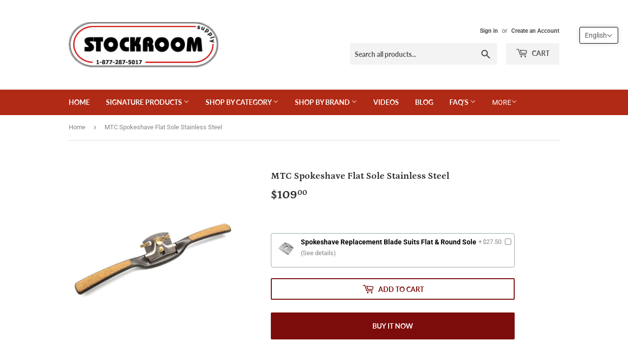

--- FILE ---
content_type: text/html; charset=utf-8
request_url: https://stockroomsupply.com/products/mtc-spokeshave-flat-sole-stainless-steel
body_size: 35258
content:
<!doctype html>
<html class="no-touch no-js">
<head>
  <script>(function(H){H.className=H.className.replace(/\bno-js\b/,'js')})(document.documentElement)</script>
  <!-- Basic page needs ================================================== -->
  <meta charset="utf-8">
  <meta http-equiv="X-UA-Compatible" content="IE=edge,chrome=1">

  
  <link rel="shortcut icon" href="//stockroomsupply.com/cdn/shop/files/favicon_001835b0-c172-4ab1-9c38-f31032b34d1d_32x32.jpg?v=1614313269" type="image/png" />
  

  <!-- Title and description ================================================== -->


  <!-- Product meta ================================================== -->
  <!-- /snippets/social-meta-tags.liquid -->











  <!-- Helpers ================================================== --><meta name="viewport" content="width=device-width,initial-scale=1">

  <!-- CSS ================================================== -->
  <link href="//stockroomsupply.com/cdn/shop/t/5/assets/theme.scss.css?v=176208912675416158811762014115" rel="stylesheet" type="text/css" media="all" />

  <!-- Header hook for plugins ================================================== -->
  <script>window.performance && window.performance.mark && window.performance.mark('shopify.content_for_header.start');</script><meta id="shopify-digital-wallet" name="shopify-digital-wallet" content="/44633456803/digital_wallets/dialog">
<link rel="alternate" hreflang="x-default" href="https://stockroomsupply.com/products/mtc-spokeshave-flat-sole-stainless-steel">
<link rel="alternate" hreflang="en" href="https://stockroomsupply.com/products/mtc-spokeshave-flat-sole-stainless-steel">
<link rel="alternate" hreflang="fr" href="https://stockroomsupply.com/fr/products/mtc-spokeshave-flat-sole-stainless-steel">
<link rel="alternate" type="application/json+oembed" href="https://stockroomsupply.com/products/mtc-spokeshave-flat-sole-stainless-steel.oembed">
<script async="async" src="/checkouts/internal/preloads.js?locale=en-CA"></script>
<script id="shopify-features" type="application/json">{"accessToken":"28f62af6c45a971bc33160f185968921","betas":["rich-media-storefront-analytics"],"domain":"stockroomsupply.com","predictiveSearch":true,"shopId":44633456803,"locale":"en"}</script>
<script>var Shopify = Shopify || {};
Shopify.shop = "stockroom-supply-tools.myshopify.com";
Shopify.locale = "en";
Shopify.currency = {"active":"CAD","rate":"1.0"};
Shopify.country = "CA";
Shopify.theme = {"name":"Supply","id":107594514595,"schema_name":"Supply","schema_version":"9.0.2","theme_store_id":679,"role":"main"};
Shopify.theme.handle = "null";
Shopify.theme.style = {"id":null,"handle":null};
Shopify.cdnHost = "stockroomsupply.com/cdn";
Shopify.routes = Shopify.routes || {};
Shopify.routes.root = "/";</script>
<script type="module">!function(o){(o.Shopify=o.Shopify||{}).modules=!0}(window);</script>
<script>!function(o){function n(){var o=[];function n(){o.push(Array.prototype.slice.apply(arguments))}return n.q=o,n}var t=o.Shopify=o.Shopify||{};t.loadFeatures=n(),t.autoloadFeatures=n()}(window);</script>
<script id="shop-js-analytics" type="application/json">{"pageType":"product"}</script>
<script defer="defer" async type="module" src="//stockroomsupply.com/cdn/shopifycloud/shop-js/modules/v2/client.init-shop-cart-sync_BApSsMSl.en.esm.js"></script>
<script defer="defer" async type="module" src="//stockroomsupply.com/cdn/shopifycloud/shop-js/modules/v2/chunk.common_CBoos6YZ.esm.js"></script>
<script type="module">
  await import("//stockroomsupply.com/cdn/shopifycloud/shop-js/modules/v2/client.init-shop-cart-sync_BApSsMSl.en.esm.js");
await import("//stockroomsupply.com/cdn/shopifycloud/shop-js/modules/v2/chunk.common_CBoos6YZ.esm.js");

  window.Shopify.SignInWithShop?.initShopCartSync?.({"fedCMEnabled":true,"windoidEnabled":true});

</script>
<script>(function() {
  var isLoaded = false;
  function asyncLoad() {
    if (isLoaded) return;
    isLoaded = true;
    var urls = ["https:\/\/upsellproductaddons.com\/main.bundle.5d7b3c7054f5716ec06e.js?shop=stockroom-supply-tools.myshopify.com","https:\/\/chimpstatic.com\/mcjs-connected\/js\/users\/17394144435f55645311e7867\/24bb635c190e56b504209b5f7.js?shop=stockroom-supply-tools.myshopify.com","https:\/\/cdn-bundler.nice-team.net\/app\/js\/bundler.js?shop=stockroom-supply-tools.myshopify.com","https:\/\/cdn.shopify.com\/s\/files\/1\/0446\/3345\/6803\/t\/5\/assets\/yoast-active-script.js?v=1732144876\u0026shop=stockroom-supply-tools.myshopify.com","https:\/\/cdn.hextom.com\/js\/quickannouncementbar.js?shop=stockroom-supply-tools.myshopify.com","https:\/\/gifts.good-apps.co\/storage\/js\/good_free_gift-stockroom-supply-tools.myshopify.com.js?ver=72\u0026shop=stockroom-supply-tools.myshopify.com"];
    for (var i = 0; i < urls.length; i++) {
      var s = document.createElement('script');
      s.type = 'text/javascript';
      s.async = true;
      s.src = urls[i];
      var x = document.getElementsByTagName('script')[0];
      x.parentNode.insertBefore(s, x);
    }
  };
  if(window.attachEvent) {
    window.attachEvent('onload', asyncLoad);
  } else {
    window.addEventListener('load', asyncLoad, false);
  }
})();</script>
<script id="__st">var __st={"a":44633456803,"offset":-18000,"reqid":"f6d3eb12-5c9d-4ace-939f-59ea25d839fb-1768935560","pageurl":"stockroomsupply.com\/products\/mtc-spokeshave-flat-sole-stainless-steel","u":"cc9e59be170f","p":"product","rtyp":"product","rid":8197991694590};</script>
<script>window.ShopifyPaypalV4VisibilityTracking = true;</script>
<script id="captcha-bootstrap">!function(){'use strict';const t='contact',e='account',n='new_comment',o=[[t,t],['blogs',n],['comments',n],[t,'customer']],c=[[e,'customer_login'],[e,'guest_login'],[e,'recover_customer_password'],[e,'create_customer']],r=t=>t.map((([t,e])=>`form[action*='/${t}']:not([data-nocaptcha='true']) input[name='form_type'][value='${e}']`)).join(','),a=t=>()=>t?[...document.querySelectorAll(t)].map((t=>t.form)):[];function s(){const t=[...o],e=r(t);return a(e)}const i='password',u='form_key',d=['recaptcha-v3-token','g-recaptcha-response','h-captcha-response',i],f=()=>{try{return window.sessionStorage}catch{return}},m='__shopify_v',_=t=>t.elements[u];function p(t,e,n=!1){try{const o=window.sessionStorage,c=JSON.parse(o.getItem(e)),{data:r}=function(t){const{data:e,action:n}=t;return t[m]||n?{data:e,action:n}:{data:t,action:n}}(c);for(const[e,n]of Object.entries(r))t.elements[e]&&(t.elements[e].value=n);n&&o.removeItem(e)}catch(o){console.error('form repopulation failed',{error:o})}}const l='form_type',E='cptcha';function T(t){t.dataset[E]=!0}const w=window,h=w.document,L='Shopify',v='ce_forms',y='captcha';let A=!1;((t,e)=>{const n=(g='f06e6c50-85a8-45c8-87d0-21a2b65856fe',I='https://cdn.shopify.com/shopifycloud/storefront-forms-hcaptcha/ce_storefront_forms_captcha_hcaptcha.v1.5.2.iife.js',D={infoText:'Protected by hCaptcha',privacyText:'Privacy',termsText:'Terms'},(t,e,n)=>{const o=w[L][v],c=o.bindForm;if(c)return c(t,g,e,D).then(n);var r;o.q.push([[t,g,e,D],n]),r=I,A||(h.body.append(Object.assign(h.createElement('script'),{id:'captcha-provider',async:!0,src:r})),A=!0)});var g,I,D;w[L]=w[L]||{},w[L][v]=w[L][v]||{},w[L][v].q=[],w[L][y]=w[L][y]||{},w[L][y].protect=function(t,e){n(t,void 0,e),T(t)},Object.freeze(w[L][y]),function(t,e,n,w,h,L){const[v,y,A,g]=function(t,e,n){const i=e?o:[],u=t?c:[],d=[...i,...u],f=r(d),m=r(i),_=r(d.filter((([t,e])=>n.includes(e))));return[a(f),a(m),a(_),s()]}(w,h,L),I=t=>{const e=t.target;return e instanceof HTMLFormElement?e:e&&e.form},D=t=>v().includes(t);t.addEventListener('submit',(t=>{const e=I(t);if(!e)return;const n=D(e)&&!e.dataset.hcaptchaBound&&!e.dataset.recaptchaBound,o=_(e),c=g().includes(e)&&(!o||!o.value);(n||c)&&t.preventDefault(),c&&!n&&(function(t){try{if(!f())return;!function(t){const e=f();if(!e)return;const n=_(t);if(!n)return;const o=n.value;o&&e.removeItem(o)}(t);const e=Array.from(Array(32),(()=>Math.random().toString(36)[2])).join('');!function(t,e){_(t)||t.append(Object.assign(document.createElement('input'),{type:'hidden',name:u})),t.elements[u].value=e}(t,e),function(t,e){const n=f();if(!n)return;const o=[...t.querySelectorAll(`input[type='${i}']`)].map((({name:t})=>t)),c=[...d,...o],r={};for(const[a,s]of new FormData(t).entries())c.includes(a)||(r[a]=s);n.setItem(e,JSON.stringify({[m]:1,action:t.action,data:r}))}(t,e)}catch(e){console.error('failed to persist form',e)}}(e),e.submit())}));const S=(t,e)=>{t&&!t.dataset[E]&&(n(t,e.some((e=>e===t))),T(t))};for(const o of['focusin','change'])t.addEventListener(o,(t=>{const e=I(t);D(e)&&S(e,y())}));const B=e.get('form_key'),M=e.get(l),P=B&&M;t.addEventListener('DOMContentLoaded',(()=>{const t=y();if(P)for(const e of t)e.elements[l].value===M&&p(e,B);[...new Set([...A(),...v().filter((t=>'true'===t.dataset.shopifyCaptcha))])].forEach((e=>S(e,t)))}))}(h,new URLSearchParams(w.location.search),n,t,e,['guest_login'])})(!0,!0)}();</script>
<script integrity="sha256-4kQ18oKyAcykRKYeNunJcIwy7WH5gtpwJnB7kiuLZ1E=" data-source-attribution="shopify.loadfeatures" defer="defer" src="//stockroomsupply.com/cdn/shopifycloud/storefront/assets/storefront/load_feature-a0a9edcb.js" crossorigin="anonymous"></script>
<script data-source-attribution="shopify.dynamic_checkout.dynamic.init">var Shopify=Shopify||{};Shopify.PaymentButton=Shopify.PaymentButton||{isStorefrontPortableWallets:!0,init:function(){window.Shopify.PaymentButton.init=function(){};var t=document.createElement("script");t.src="https://stockroomsupply.com/cdn/shopifycloud/portable-wallets/latest/portable-wallets.en.js",t.type="module",document.head.appendChild(t)}};
</script>
<script data-source-attribution="shopify.dynamic_checkout.buyer_consent">
  function portableWalletsHideBuyerConsent(e){var t=document.getElementById("shopify-buyer-consent"),n=document.getElementById("shopify-subscription-policy-button");t&&n&&(t.classList.add("hidden"),t.setAttribute("aria-hidden","true"),n.removeEventListener("click",e))}function portableWalletsShowBuyerConsent(e){var t=document.getElementById("shopify-buyer-consent"),n=document.getElementById("shopify-subscription-policy-button");t&&n&&(t.classList.remove("hidden"),t.removeAttribute("aria-hidden"),n.addEventListener("click",e))}window.Shopify?.PaymentButton&&(window.Shopify.PaymentButton.hideBuyerConsent=portableWalletsHideBuyerConsent,window.Shopify.PaymentButton.showBuyerConsent=portableWalletsShowBuyerConsent);
</script>
<script>
  function portableWalletsCleanup(e){e&&e.src&&console.error("Failed to load portable wallets script "+e.src);var t=document.querySelectorAll("shopify-accelerated-checkout .shopify-payment-button__skeleton, shopify-accelerated-checkout-cart .wallet-cart-button__skeleton"),e=document.getElementById("shopify-buyer-consent");for(let e=0;e<t.length;e++)t[e].remove();e&&e.remove()}function portableWalletsNotLoadedAsModule(e){e instanceof ErrorEvent&&"string"==typeof e.message&&e.message.includes("import.meta")&&"string"==typeof e.filename&&e.filename.includes("portable-wallets")&&(window.removeEventListener("error",portableWalletsNotLoadedAsModule),window.Shopify.PaymentButton.failedToLoad=e,"loading"===document.readyState?document.addEventListener("DOMContentLoaded",window.Shopify.PaymentButton.init):window.Shopify.PaymentButton.init())}window.addEventListener("error",portableWalletsNotLoadedAsModule);
</script>

<script type="module" src="https://stockroomsupply.com/cdn/shopifycloud/portable-wallets/latest/portable-wallets.en.js" onError="portableWalletsCleanup(this)" crossorigin="anonymous"></script>
<script nomodule>
  document.addEventListener("DOMContentLoaded", portableWalletsCleanup);
</script>

<link id="shopify-accelerated-checkout-styles" rel="stylesheet" media="screen" href="https://stockroomsupply.com/cdn/shopifycloud/portable-wallets/latest/accelerated-checkout-backwards-compat.css" crossorigin="anonymous">
<style id="shopify-accelerated-checkout-cart">
        #shopify-buyer-consent {
  margin-top: 1em;
  display: inline-block;
  width: 100%;
}

#shopify-buyer-consent.hidden {
  display: none;
}

#shopify-subscription-policy-button {
  background: none;
  border: none;
  padding: 0;
  text-decoration: underline;
  font-size: inherit;
  cursor: pointer;
}

#shopify-subscription-policy-button::before {
  box-shadow: none;
}

      </style>

<script>window.performance && window.performance.mark && window.performance.mark('shopify.content_for_header.end');</script>

  
  

  <script src="//stockroomsupply.com/cdn/shop/t/5/assets/jquery-2.2.3.min.js?v=58211863146907186831596734822" type="text/javascript"></script>

  <script src="//stockroomsupply.com/cdn/shop/t/5/assets/lazysizes.min.js?v=8147953233334221341596734823" async="async"></script>
  <script src="//stockroomsupply.com/cdn/shop/t/5/assets/vendor.js?v=106177282645720727331596734825" defer="defer"></script>
  <script src="//stockroomsupply.com/cdn/shop/t/5/assets/theme.js?v=88090588602936917221596734835" defer="defer"></script>


 

<script>window.__pagefly_analytics_settings__ = {"acceptTracking":false};</script>
 
      <script>
        
          window.upsell = window.upsell || {};
  
          
            window.upsell.product = { collections:[]};
            
              window.upsell.product.collections.push(413230563582);
            
              window.upsell.product.collections.push(411465810174);
            
              window.upsell.product.collections.push(413222568190);
            
          
          
          
        
      </script>
    
<!-- BEGIN app block: shopify://apps/yoast-seo/blocks/metatags/7c777011-bc88-4743-a24e-64336e1e5b46 -->
<!-- This site is optimized with Yoast SEO for Shopify -->
<title>MTC Spokeshave Flat Sole Stainless Steel - Stockroom Supply Tools</title>
<meta name="description" content="Your MTC Flat Spokeshave This MTC Flat Spokeshave is the must have shaping and smoothing hand tool to have on your bench. Its ergonomically designed body and inlaid cork hand grips make this spokeshave comfortable yet rock solid in your hand. This spokeshave features twin blade adjustment knobs means setting up your sp" />
<link rel="canonical" href="https://stockroomsupply.com/products/mtc-spokeshave-flat-sole-stainless-steel" />
<meta name="robots" content="index, follow, max-image-preview:large, max-snippet:-1, max-video-preview:-1" />
<meta property="og:site_name" content="Stockroom Supply Tools" />
<meta property="og:url" content="https://stockroomsupply.com/products/mtc-spokeshave-flat-sole-stainless-steel" />
<meta property="og:locale" content="en_US" />
<meta property="og:type" content="product" />
<meta property="og:title" content="MTC Spokeshave Flat Sole Stainless Steel - Stockroom Supply Tools" />
<meta property="og:description" content="Your MTC Flat Spokeshave This MTC Flat Spokeshave is the must have shaping and smoothing hand tool to have on your bench. Its ergonomically designed body and inlaid cork hand grips make this spokeshave comfortable yet rock solid in your hand. This spokeshave features twin blade adjustment knobs means setting up your sp" />
<meta property="og:image" content="https://stockroomsupply.com/cdn/shop/files/MTC-10643-web-003__02003.jpg?v=1701111386" />
<meta property="og:image:height" content="640" />
<meta property="og:image:width" content="640" />
<meta property="og:availability" content="instock" />
<meta property="product:availability" content="instock" />
<meta property="product:condition" content="new" />
<meta property="product:price:amount" content="109.0" />
<meta property="product:price:currency" content="CAD" />
<meta property="product:retailer_item_id" content="MTC-10643" />
<meta name="twitter:card" content="summary_large_image" />
<script type="application/ld+json" id="yoast-schema-graph">
{
  "@context": "https://schema.org",
  "@graph": [
    {
      "@type": "Organization",
      "@id": "https://stockroomsupply.com/#/schema/organization/1",
      "url": "https://stockroomsupply.com",
      "name": "Stockroom Supply",
      "hasMerchantReturnPolicy": {
        "@type": "MerchantReturnPolicy",
        "merchantReturnLink": "https://stockroomsupply.com/policies/refund-policy"
      },
      "sameAs": []
    },
    {
      "@type": "WebSite",
      "@id": "https://stockroomsupply.com/#/schema/website/1",
      "url": "https://stockroomsupply.com",
      "name": "Stockroom Supply Tools",
      "potentialAction": {
        "@type": "SearchAction",
        "target": "https://stockroomsupply.com/search?q={search_term_string}",
        "query-input": "required name=search_term_string"
      },
      "publisher": {
        "@id": "https://stockroomsupply.com/#/schema/organization/1"
      },
      "inLanguage": ["en","fr"]
    },
    {
      "@type": "ItemPage",
      "@id": "https:\/\/stockroomsupply.com\/products\/mtc-spokeshave-flat-sole-stainless-steel",
      "name": "MTC Spokeshave Flat Sole Stainless Steel - Stockroom Supply Tools",
      "description": "Your MTC Flat Spokeshave This MTC Flat Spokeshave is the must have shaping and smoothing hand tool to have on your bench. Its ergonomically designed body and inlaid cork hand grips make this spokeshave comfortable yet rock solid in your hand. This spokeshave features twin blade adjustment knobs means setting up your sp",
      "datePublished": "2023-11-27T15:19:15-05:00",
      "breadcrumb": {
        "@id": "https:\/\/stockroomsupply.com\/products\/mtc-spokeshave-flat-sole-stainless-steel\/#\/schema\/breadcrumb"
      },
      "primaryImageOfPage": {
        "@id": "https://stockroomsupply.com/#/schema/ImageObject/33139260096766"
      },
      "image": [{
        "@id": "https://stockroomsupply.com/#/schema/ImageObject/33139260096766"
      }],
      "isPartOf": {
        "@id": "https://stockroomsupply.com/#/schema/website/1"
      },
      "url": "https:\/\/stockroomsupply.com\/products\/mtc-spokeshave-flat-sole-stainless-steel"
    },
    {
      "@type": "ImageObject",
      "@id": "https://stockroomsupply.com/#/schema/ImageObject/33139260096766",
      "width": 640,
      "height": 640,
      "url": "https:\/\/stockroomsupply.com\/cdn\/shop\/files\/MTC-10643-web-003__02003.jpg?v=1701111386",
      "contentUrl": "https:\/\/stockroomsupply.com\/cdn\/shop\/files\/MTC-10643-web-003__02003.jpg?v=1701111386"
    },
    {
      "@type": "ProductGroup",
      "@id": "https:\/\/stockroomsupply.com\/products\/mtc-spokeshave-flat-sole-stainless-steel\/#\/schema\/Product",
      "brand": [{
        "@type": "Brand",
        "name": "Melbourne Tool Company"
      }],
      "mainEntityOfPage": {
        "@id": "https:\/\/stockroomsupply.com\/products\/mtc-spokeshave-flat-sole-stainless-steel"
      },
      "name": "MTC Spokeshave Flat Sole Stainless Steel",
      "description": "Your MTC Flat Spokeshave This MTC Flat Spokeshave is the must have shaping and smoothing hand tool to have on your bench. Its ergonomically designed body and inlaid cork hand grips make this spokeshave comfortable yet rock solid in your hand. This spokeshave features twin blade adjustment knobs means setting up your sp",
      "image": [{
        "@id": "https://stockroomsupply.com/#/schema/ImageObject/33139260096766"
      }],
      "productGroupID": "8197991694590",
      "hasVariant": [
        {
          "@type": "Product",
          "@id": "https://stockroomsupply.com/#/schema/Product/44451118448894",
          "name": "MTC Spokeshave Flat Sole Stainless Steel",
          "sku": "MTC-10643",
          "image": [{
            "@id": "https://stockroomsupply.com/#/schema/ImageObject/33139260096766"
          }],
          "offers": {
            "@type": "Offer",
            "@id": "https://stockroomsupply.com/#/schema/Offer/44451118448894",
            "availability": "https://schema.org/InStock",
            "priceSpecification": {
              "@type": "UnitPriceSpecification",
              "valueAddedTaxIncluded": true,
              "price": 109.0,
              "priceCurrency": "CAD"
            },
            "seller": {
              "@id": "https://stockroomsupply.com/#/schema/organization/1"
            },
            "url": "https:\/\/stockroomsupply.com\/products\/mtc-spokeshave-flat-sole-stainless-steel",
            "checkoutPageURLTemplate": "https:\/\/stockroomsupply.com\/cart\/add?id=44451118448894\u0026quantity=1"
          }
        }
      ],
      "url": "https:\/\/stockroomsupply.com\/products\/mtc-spokeshave-flat-sole-stainless-steel"
    },
    {
      "@type": "BreadcrumbList",
      "@id": "https:\/\/stockroomsupply.com\/products\/mtc-spokeshave-flat-sole-stainless-steel\/#\/schema\/breadcrumb",
      "itemListElement": [
        {
          "@type": "ListItem",
          "name": "Stockroom Supply Tools",
          "item": "https:\/\/stockroomsupply.com",
          "position": 1
        },
        {
          "@type": "ListItem",
          "name": "MTC Spokeshave Flat Sole Stainless Steel",
          "position": 2
        }
      ]
    }

  ]}
</script>
<!--/ Yoast SEO -->
<!-- END app block --><!-- BEGIN app block: shopify://apps/t-lab-ai-language-translate/blocks/language_switcher/b5b83690-efd4-434d-8c6a-a5cef4019faf --><!-- BEGIN app snippet: switcher_styling -->

<link href="//cdn.shopify.com/extensions/019bb762-7264-7b99-8d86-32684349d784/content-translation-297/assets/advanced-switcher.css" rel="stylesheet" type="text/css" media="all" />

<style>
  .tl-switcher-container.tl-custom-position {
    border-width: 1px;
    border-style: solid;
    border-color: #000000;
    background-color: #ffffff;
  }

  .tl-custom-position.top-right {
    top: 55px;
    right: 20px;
    bottom: auto;
    left: auto;
  }

  .tl-custom-position.top-left {
    top: 55px;
    right: auto;
    bottom: auto;
    left: 20px;
  }

  .tl-custom-position.bottom-left {
    position: fixed;
    top: auto;
    right: auto;
    bottom: 20px;
    left: 20px;
  }

  .tl-custom-position.bottom-right {
    position: fixed;
    top: auto;
    right: 20px;
    bottom: 20px;
    left: auto;
  }

  .tl-custom-position > div {
    font-size: 14px;
    color: #5c5c5c;
  }

  .tl-custom-position .tl-label {
    color: #5c5c5c;
  }

  .tl-dropdown,
  .tl-overlay,
  .tl-options {
    display: none;
  }

  .tl-dropdown.bottom-right,
  .tl-dropdown.bottom-left {
    bottom: 100%;
    top: auto;
  }

  .tl-dropdown.top-right,
  .tl-dropdown.bottom-right {
    right: 0;
    left: auto;
  }

  .tl-options.bottom-right,
  .tl-options.bottom-left {
    bottom: 100%;
    top: auto;
  }

  .tl-options.top-right,
  .tl-options.bottom-right {
    right: 0;
    left: auto;
  }

  div:not(.tl-inner) > .tl-switcher .tl-select,
  div.tl-selections {
    border-width: 0px;
  }

  

  
</style>
<!-- END app snippet -->

<script type="text/template" id="tl-switcher-template">
  <div class="tl-switcher-container hidden top-right">
    
        <!-- BEGIN app snippet: language_form --><div class="tl-switcher tl-language"><form method="post" action="/localization" id="localization_form" accept-charset="UTF-8" class="shopify-localization-form" enctype="multipart/form-data"><input type="hidden" name="form_type" value="localization" /><input type="hidden" name="utf8" value="✓" /><input type="hidden" name="_method" value="put" /><input type="hidden" name="return_to" value="/products/mtc-spokeshave-flat-sole-stainless-steel" />
    <div class="tl-select">
      
            <span class="tl-label tl-name">English</span>
      
    </div>
    <ul class="tl-options top-right" role="list">
      
          <li
            class="tl-option active"
            data-value="en"
          >
                <span class="tl-label tl-name" for="English">English</span>
          </li>
          <li
            class="tl-option "
            data-value="fr"
          >
                <span class="tl-label tl-name" for="français">français</span>
          </li>
      
    </ul>
    <input type="hidden" name="country_code" value="CA">
    <input type="hidden" name="language_code" value="en"></form>
</div>
<!-- END app snippet -->

      
    <!-- BEGIN app snippet: language_form2 --><div class="tl-languages-unwrap" style="display: none;"><form method="post" action="/localization" id="localization_form" accept-charset="UTF-8" class="shopify-localization-form" enctype="multipart/form-data"><input type="hidden" name="form_type" value="localization" /><input type="hidden" name="utf8" value="✓" /><input type="hidden" name="_method" value="put" /><input type="hidden" name="return_to" value="/products/mtc-spokeshave-flat-sole-stainless-steel" />
    <ul class="tl-options" role="list">
      
          <li
            class="tl-option active"
            data-value="en"
          >
                <span class="tl-label tl-name" for="English">English</span>
          </li>
          <li
            class="tl-option "
            data-value="fr"
          >
                <span class="tl-label tl-name" for="français">français</span>
          </li>
      
    </ul>
    <input type="hidden" name="country_code" value="CA">
    <input type="hidden" name="language_code" value="en"></form>
</div>
<!-- END app snippet -->
  </div>
</script>

<!-- BEGIN app snippet: switcher_init_script --><script>
  "use strict";
  (()=>{let s="tlSwitcherReady",l="hidden";function c(i,r,t=0){var e=i.map(function(e){return document.querySelector(e)});if(e.every(function(e){return!!e}))r(e);else{let e=new MutationObserver(function(e,t){var n=i.map(function(e){return document.querySelector(e)});n.every(function(e){return!!e})&&(t.disconnect(),r(n))});e.observe(document.documentElement,{childList:!0,subtree:!0}),0<t&&setTimeout(function(){e.disconnect()},t)}}let a=function(c,a){return function(t){var n=t[0],i=t[1];if(n&&i){var r=n.cloneNode(!0);let e=!1;switch(a){case"before":var o=i.parentElement;o&&(o.insertBefore(r,i),e=!0);break;case"after":o=i.parentElement;o&&(o.insertBefore(r,i.nextSibling),e=!0);break;case"in-element-prepend":o=i.firstChild;i.insertBefore(r,o),e=!0;break;case"in-element":i.appendChild(r),e=!0}e&&(r instanceof HTMLElement&&(r.classList.add(c),r.classList.remove(l)),t=new CustomEvent(s,{detail:{switcherElement:r}}),document.dispatchEvent(t))}}};function r(e){switch(e.switcherPosition){case"header":t=e.switcherPrototypeSelector,i=e.headerRelativePosition,r=e.mobileRefElement,o=e.mobileRelativePosition,(n=e.headerRefElement)&&n.split(",").map(e=>e.trim()).filter(Boolean).forEach(e=>{c([t,e],a("desktop",i),3e3)}),r&&r.split(",").map(e=>e.trim()).filter(Boolean).forEach(e=>{c([t,e],a("mobile",o))});break;case"custom":n=e.switcherPrototypeSelector,(n=document.querySelector(n))&&(n.classList.add("tl-custom-position"),n.classList.remove(l),n=new CustomEvent(s,{detail:{switcherElement:n}}),document.dispatchEvent(n))}var t,n,i,r,o}void 0===window.TranslationLab&&(window.TranslationLab={}),window.TranslationLab.Switcher={configure:function(i){c(["body"],e=>{var t,n=document.getElementById("tl-switcher-template");n&&((t=document.createElement("div")).innerHTML=n.innerHTML,n=t.querySelector(".tl-switcher-container"))&&(t=n.cloneNode(!0),e[0])&&e[0].appendChild(t),r(i)})}}})();
</script><!-- END app snippet -->

<script>
  (function () {

    var enabledShopCurrenciesJson = '[{"name":"Canadian Dollar","iso_code":"CAD","symbol":"$"}]';
    var availableCountriesJson = '[{"name":"Afghanistan","iso_code":"AF","currency_code":"CAD"},{"name":"Åland Islands","iso_code":"AX","currency_code":"CAD"},{"name":"Albania","iso_code":"AL","currency_code":"CAD"},{"name":"Algeria","iso_code":"DZ","currency_code":"CAD"},{"name":"Andorra","iso_code":"AD","currency_code":"CAD"},{"name":"Angola","iso_code":"AO","currency_code":"CAD"},{"name":"Anguilla","iso_code":"AI","currency_code":"CAD"},{"name":"Antigua &amp; Barbuda","iso_code":"AG","currency_code":"CAD"},{"name":"Argentina","iso_code":"AR","currency_code":"CAD"},{"name":"Armenia","iso_code":"AM","currency_code":"CAD"},{"name":"Aruba","iso_code":"AW","currency_code":"CAD"},{"name":"Ascension Island","iso_code":"AC","currency_code":"CAD"},{"name":"Australia","iso_code":"AU","currency_code":"CAD"},{"name":"Austria","iso_code":"AT","currency_code":"CAD"},{"name":"Azerbaijan","iso_code":"AZ","currency_code":"CAD"},{"name":"Bahamas","iso_code":"BS","currency_code":"CAD"},{"name":"Bahrain","iso_code":"BH","currency_code":"CAD"},{"name":"Bangladesh","iso_code":"BD","currency_code":"CAD"},{"name":"Barbados","iso_code":"BB","currency_code":"CAD"},{"name":"Belarus","iso_code":"BY","currency_code":"CAD"},{"name":"Belgium","iso_code":"BE","currency_code":"CAD"},{"name":"Belize","iso_code":"BZ","currency_code":"CAD"},{"name":"Benin","iso_code":"BJ","currency_code":"CAD"},{"name":"Bermuda","iso_code":"BM","currency_code":"CAD"},{"name":"Bhutan","iso_code":"BT","currency_code":"CAD"},{"name":"Bolivia","iso_code":"BO","currency_code":"CAD"},{"name":"Bosnia &amp; Herzegovina","iso_code":"BA","currency_code":"CAD"},{"name":"Botswana","iso_code":"BW","currency_code":"CAD"},{"name":"Brazil","iso_code":"BR","currency_code":"CAD"},{"name":"British Indian Ocean Territory","iso_code":"IO","currency_code":"CAD"},{"name":"British Virgin Islands","iso_code":"VG","currency_code":"CAD"},{"name":"Brunei","iso_code":"BN","currency_code":"CAD"},{"name":"Bulgaria","iso_code":"BG","currency_code":"CAD"},{"name":"Burkina Faso","iso_code":"BF","currency_code":"CAD"},{"name":"Burundi","iso_code":"BI","currency_code":"CAD"},{"name":"Cambodia","iso_code":"KH","currency_code":"CAD"},{"name":"Cameroon","iso_code":"CM","currency_code":"CAD"},{"name":"Canada","iso_code":"CA","currency_code":"CAD"},{"name":"Cape Verde","iso_code":"CV","currency_code":"CAD"},{"name":"Caribbean Netherlands","iso_code":"BQ","currency_code":"CAD"},{"name":"Cayman Islands","iso_code":"KY","currency_code":"CAD"},{"name":"Central African Republic","iso_code":"CF","currency_code":"CAD"},{"name":"Chad","iso_code":"TD","currency_code":"CAD"},{"name":"Chile","iso_code":"CL","currency_code":"CAD"},{"name":"China","iso_code":"CN","currency_code":"CAD"},{"name":"Christmas Island","iso_code":"CX","currency_code":"CAD"},{"name":"Cocos (Keeling) Islands","iso_code":"CC","currency_code":"CAD"},{"name":"Colombia","iso_code":"CO","currency_code":"CAD"},{"name":"Comoros","iso_code":"KM","currency_code":"CAD"},{"name":"Congo - Brazzaville","iso_code":"CG","currency_code":"CAD"},{"name":"Congo - Kinshasa","iso_code":"CD","currency_code":"CAD"},{"name":"Cook Islands","iso_code":"CK","currency_code":"CAD"},{"name":"Costa Rica","iso_code":"CR","currency_code":"CAD"},{"name":"Côte d’Ivoire","iso_code":"CI","currency_code":"CAD"},{"name":"Croatia","iso_code":"HR","currency_code":"CAD"},{"name":"Curaçao","iso_code":"CW","currency_code":"CAD"},{"name":"Cyprus","iso_code":"CY","currency_code":"CAD"},{"name":"Czechia","iso_code":"CZ","currency_code":"CAD"},{"name":"Denmark","iso_code":"DK","currency_code":"CAD"},{"name":"Djibouti","iso_code":"DJ","currency_code":"CAD"},{"name":"Dominica","iso_code":"DM","currency_code":"CAD"},{"name":"Dominican Republic","iso_code":"DO","currency_code":"CAD"},{"name":"Ecuador","iso_code":"EC","currency_code":"CAD"},{"name":"Egypt","iso_code":"EG","currency_code":"CAD"},{"name":"El Salvador","iso_code":"SV","currency_code":"CAD"},{"name":"Equatorial Guinea","iso_code":"GQ","currency_code":"CAD"},{"name":"Eritrea","iso_code":"ER","currency_code":"CAD"},{"name":"Estonia","iso_code":"EE","currency_code":"CAD"},{"name":"Eswatini","iso_code":"SZ","currency_code":"CAD"},{"name":"Ethiopia","iso_code":"ET","currency_code":"CAD"},{"name":"Falkland Islands","iso_code":"FK","currency_code":"CAD"},{"name":"Faroe Islands","iso_code":"FO","currency_code":"CAD"},{"name":"Fiji","iso_code":"FJ","currency_code":"CAD"},{"name":"Finland","iso_code":"FI","currency_code":"CAD"},{"name":"France","iso_code":"FR","currency_code":"CAD"},{"name":"French Guiana","iso_code":"GF","currency_code":"CAD"},{"name":"French Polynesia","iso_code":"PF","currency_code":"CAD"},{"name":"French Southern Territories","iso_code":"TF","currency_code":"CAD"},{"name":"Gabon","iso_code":"GA","currency_code":"CAD"},{"name":"Gambia","iso_code":"GM","currency_code":"CAD"},{"name":"Georgia","iso_code":"GE","currency_code":"CAD"},{"name":"Germany","iso_code":"DE","currency_code":"CAD"},{"name":"Ghana","iso_code":"GH","currency_code":"CAD"},{"name":"Gibraltar","iso_code":"GI","currency_code":"CAD"},{"name":"Greece","iso_code":"GR","currency_code":"CAD"},{"name":"Greenland","iso_code":"GL","currency_code":"CAD"},{"name":"Grenada","iso_code":"GD","currency_code":"CAD"},{"name":"Guadeloupe","iso_code":"GP","currency_code":"CAD"},{"name":"Guatemala","iso_code":"GT","currency_code":"CAD"},{"name":"Guernsey","iso_code":"GG","currency_code":"CAD"},{"name":"Guinea","iso_code":"GN","currency_code":"CAD"},{"name":"Guinea-Bissau","iso_code":"GW","currency_code":"CAD"},{"name":"Guyana","iso_code":"GY","currency_code":"CAD"},{"name":"Haiti","iso_code":"HT","currency_code":"CAD"},{"name":"Honduras","iso_code":"HN","currency_code":"CAD"},{"name":"Hong Kong SAR","iso_code":"HK","currency_code":"CAD"},{"name":"Hungary","iso_code":"HU","currency_code":"CAD"},{"name":"Iceland","iso_code":"IS","currency_code":"CAD"},{"name":"India","iso_code":"IN","currency_code":"CAD"},{"name":"Indonesia","iso_code":"ID","currency_code":"CAD"},{"name":"Iraq","iso_code":"IQ","currency_code":"CAD"},{"name":"Ireland","iso_code":"IE","currency_code":"CAD"},{"name":"Isle of Man","iso_code":"IM","currency_code":"CAD"},{"name":"Israel","iso_code":"IL","currency_code":"CAD"},{"name":"Italy","iso_code":"IT","currency_code":"CAD"},{"name":"Jamaica","iso_code":"JM","currency_code":"CAD"},{"name":"Japan","iso_code":"JP","currency_code":"CAD"},{"name":"Jersey","iso_code":"JE","currency_code":"CAD"},{"name":"Jordan","iso_code":"JO","currency_code":"CAD"},{"name":"Kazakhstan","iso_code":"KZ","currency_code":"CAD"},{"name":"Kenya","iso_code":"KE","currency_code":"CAD"},{"name":"Kiribati","iso_code":"KI","currency_code":"CAD"},{"name":"Kosovo","iso_code":"XK","currency_code":"CAD"},{"name":"Kuwait","iso_code":"KW","currency_code":"CAD"},{"name":"Kyrgyzstan","iso_code":"KG","currency_code":"CAD"},{"name":"Laos","iso_code":"LA","currency_code":"CAD"},{"name":"Latvia","iso_code":"LV","currency_code":"CAD"},{"name":"Lebanon","iso_code":"LB","currency_code":"CAD"},{"name":"Lesotho","iso_code":"LS","currency_code":"CAD"},{"name":"Liberia","iso_code":"LR","currency_code":"CAD"},{"name":"Libya","iso_code":"LY","currency_code":"CAD"},{"name":"Liechtenstein","iso_code":"LI","currency_code":"CAD"},{"name":"Lithuania","iso_code":"LT","currency_code":"CAD"},{"name":"Luxembourg","iso_code":"LU","currency_code":"CAD"},{"name":"Macao SAR","iso_code":"MO","currency_code":"CAD"},{"name":"Madagascar","iso_code":"MG","currency_code":"CAD"},{"name":"Malawi","iso_code":"MW","currency_code":"CAD"},{"name":"Malaysia","iso_code":"MY","currency_code":"CAD"},{"name":"Maldives","iso_code":"MV","currency_code":"CAD"},{"name":"Mali","iso_code":"ML","currency_code":"CAD"},{"name":"Malta","iso_code":"MT","currency_code":"CAD"},{"name":"Martinique","iso_code":"MQ","currency_code":"CAD"},{"name":"Mauritania","iso_code":"MR","currency_code":"CAD"},{"name":"Mauritius","iso_code":"MU","currency_code":"CAD"},{"name":"Mayotte","iso_code":"YT","currency_code":"CAD"},{"name":"Mexico","iso_code":"MX","currency_code":"CAD"},{"name":"Moldova","iso_code":"MD","currency_code":"CAD"},{"name":"Monaco","iso_code":"MC","currency_code":"CAD"},{"name":"Mongolia","iso_code":"MN","currency_code":"CAD"},{"name":"Montenegro","iso_code":"ME","currency_code":"CAD"},{"name":"Montserrat","iso_code":"MS","currency_code":"CAD"},{"name":"Morocco","iso_code":"MA","currency_code":"CAD"},{"name":"Mozambique","iso_code":"MZ","currency_code":"CAD"},{"name":"Myanmar (Burma)","iso_code":"MM","currency_code":"CAD"},{"name":"Namibia","iso_code":"NA","currency_code":"CAD"},{"name":"Nauru","iso_code":"NR","currency_code":"CAD"},{"name":"Nepal","iso_code":"NP","currency_code":"CAD"},{"name":"Netherlands","iso_code":"NL","currency_code":"CAD"},{"name":"New Caledonia","iso_code":"NC","currency_code":"CAD"},{"name":"New Zealand","iso_code":"NZ","currency_code":"CAD"},{"name":"Nicaragua","iso_code":"NI","currency_code":"CAD"},{"name":"Niger","iso_code":"NE","currency_code":"CAD"},{"name":"Nigeria","iso_code":"NG","currency_code":"CAD"},{"name":"Niue","iso_code":"NU","currency_code":"CAD"},{"name":"Norfolk Island","iso_code":"NF","currency_code":"CAD"},{"name":"North Macedonia","iso_code":"MK","currency_code":"CAD"},{"name":"Norway","iso_code":"NO","currency_code":"CAD"},{"name":"Oman","iso_code":"OM","currency_code":"CAD"},{"name":"Pakistan","iso_code":"PK","currency_code":"CAD"},{"name":"Palestinian Territories","iso_code":"PS","currency_code":"CAD"},{"name":"Panama","iso_code":"PA","currency_code":"CAD"},{"name":"Papua New Guinea","iso_code":"PG","currency_code":"CAD"},{"name":"Paraguay","iso_code":"PY","currency_code":"CAD"},{"name":"Peru","iso_code":"PE","currency_code":"CAD"},{"name":"Philippines","iso_code":"PH","currency_code":"CAD"},{"name":"Pitcairn Islands","iso_code":"PN","currency_code":"CAD"},{"name":"Poland","iso_code":"PL","currency_code":"CAD"},{"name":"Portugal","iso_code":"PT","currency_code":"CAD"},{"name":"Qatar","iso_code":"QA","currency_code":"CAD"},{"name":"Réunion","iso_code":"RE","currency_code":"CAD"},{"name":"Romania","iso_code":"RO","currency_code":"CAD"},{"name":"Russia","iso_code":"RU","currency_code":"CAD"},{"name":"Rwanda","iso_code":"RW","currency_code":"CAD"},{"name":"Samoa","iso_code":"WS","currency_code":"CAD"},{"name":"San Marino","iso_code":"SM","currency_code":"CAD"},{"name":"São Tomé &amp; Príncipe","iso_code":"ST","currency_code":"CAD"},{"name":"Saudi Arabia","iso_code":"SA","currency_code":"CAD"},{"name":"Senegal","iso_code":"SN","currency_code":"CAD"},{"name":"Serbia","iso_code":"RS","currency_code":"CAD"},{"name":"Seychelles","iso_code":"SC","currency_code":"CAD"},{"name":"Sierra Leone","iso_code":"SL","currency_code":"CAD"},{"name":"Singapore","iso_code":"SG","currency_code":"CAD"},{"name":"Sint Maarten","iso_code":"SX","currency_code":"CAD"},{"name":"Slovakia","iso_code":"SK","currency_code":"CAD"},{"name":"Slovenia","iso_code":"SI","currency_code":"CAD"},{"name":"Solomon Islands","iso_code":"SB","currency_code":"CAD"},{"name":"Somalia","iso_code":"SO","currency_code":"CAD"},{"name":"South Africa","iso_code":"ZA","currency_code":"CAD"},{"name":"South Georgia &amp; South Sandwich Islands","iso_code":"GS","currency_code":"CAD"},{"name":"South Korea","iso_code":"KR","currency_code":"CAD"},{"name":"South Sudan","iso_code":"SS","currency_code":"CAD"},{"name":"Spain","iso_code":"ES","currency_code":"CAD"},{"name":"Sri Lanka","iso_code":"LK","currency_code":"CAD"},{"name":"St. Barthélemy","iso_code":"BL","currency_code":"CAD"},{"name":"St. Helena","iso_code":"SH","currency_code":"CAD"},{"name":"St. Kitts &amp; Nevis","iso_code":"KN","currency_code":"CAD"},{"name":"St. Lucia","iso_code":"LC","currency_code":"CAD"},{"name":"St. Martin","iso_code":"MF","currency_code":"CAD"},{"name":"St. Pierre &amp; Miquelon","iso_code":"PM","currency_code":"CAD"},{"name":"St. Vincent &amp; Grenadines","iso_code":"VC","currency_code":"CAD"},{"name":"Sudan","iso_code":"SD","currency_code":"CAD"},{"name":"Suriname","iso_code":"SR","currency_code":"CAD"},{"name":"Svalbard &amp; Jan Mayen","iso_code":"SJ","currency_code":"CAD"},{"name":"Sweden","iso_code":"SE","currency_code":"CAD"},{"name":"Switzerland","iso_code":"CH","currency_code":"CAD"},{"name":"Taiwan","iso_code":"TW","currency_code":"CAD"},{"name":"Tajikistan","iso_code":"TJ","currency_code":"CAD"},{"name":"Tanzania","iso_code":"TZ","currency_code":"CAD"},{"name":"Thailand","iso_code":"TH","currency_code":"CAD"},{"name":"Timor-Leste","iso_code":"TL","currency_code":"CAD"},{"name":"Togo","iso_code":"TG","currency_code":"CAD"},{"name":"Tokelau","iso_code":"TK","currency_code":"CAD"},{"name":"Tonga","iso_code":"TO","currency_code":"CAD"},{"name":"Trinidad &amp; Tobago","iso_code":"TT","currency_code":"CAD"},{"name":"Tristan da Cunha","iso_code":"TA","currency_code":"CAD"},{"name":"Tunisia","iso_code":"TN","currency_code":"CAD"},{"name":"Türkiye","iso_code":"TR","currency_code":"CAD"},{"name":"Turkmenistan","iso_code":"TM","currency_code":"CAD"},{"name":"Turks &amp; Caicos Islands","iso_code":"TC","currency_code":"CAD"},{"name":"Tuvalu","iso_code":"TV","currency_code":"CAD"},{"name":"U.S. Outlying Islands","iso_code":"UM","currency_code":"CAD"},{"name":"Uganda","iso_code":"UG","currency_code":"CAD"},{"name":"Ukraine","iso_code":"UA","currency_code":"CAD"},{"name":"United Arab Emirates","iso_code":"AE","currency_code":"CAD"},{"name":"United Kingdom","iso_code":"GB","currency_code":"CAD"},{"name":"United States","iso_code":"US","currency_code":"CAD"},{"name":"Uruguay","iso_code":"UY","currency_code":"CAD"},{"name":"Uzbekistan","iso_code":"UZ","currency_code":"CAD"},{"name":"Vanuatu","iso_code":"VU","currency_code":"CAD"},{"name":"Vatican City","iso_code":"VA","currency_code":"CAD"},{"name":"Venezuela","iso_code":"VE","currency_code":"CAD"},{"name":"Vietnam","iso_code":"VN","currency_code":"CAD"},{"name":"Wallis &amp; Futuna","iso_code":"WF","currency_code":"CAD"},{"name":"Western Sahara","iso_code":"EH","currency_code":"CAD"},{"name":"Yemen","iso_code":"YE","currency_code":"CAD"},{"name":"Zambia","iso_code":"ZM","currency_code":"CAD"},{"name":"Zimbabwe","iso_code":"ZW","currency_code":"CAD"}]';

    if (typeof window.TranslationLab === 'undefined') {
      window.TranslationLab = {};
    }

    window.TranslationLab.CurrencySettings = {
      themeMoneyFormat: "${{amount}}",
      themeMoneyWithCurrencyFormat: "${{amount}}",
      format: 'money_with_currency_format',
      isRtl: false
    };

    window.TranslationLab.switcherSettings = {
      switcherMode: 'language',
      labelType: 'language-name',
      showFlags: false,
      useSwitcherIcon: false,
      imgFileTemplate: 'https://cdn.shopify.com/extensions/019bb762-7264-7b99-8d86-32684349d784/content-translation-297/assets/[country-code].svg',

      isModal: false,

      currencyFormatClass: 'span.money, span.tlab-currency-format, .price-item, .price, .price-sale, .price-compare, .product__price, .product__price--sale, .product__price--old, .jsPrice',
      shopCurrencyCode: "CAD" || "CAD",

      langCurrencies: null,

      currentLocale: 'en',
      languageList: JSON.parse("[{\r\n\"name\": \"English\",\r\n\"endonym_name\": \"English\",\r\n\"iso_code\": \"en\",\r\n\"display_code\": \"en\",\r\n\"primary\": true,\"flag\": \"https:\/\/cdn.shopify.com\/extensions\/019bb762-7264-7b99-8d86-32684349d784\/content-translation-297\/assets\/gb.svg\",\r\n\"region\": null,\r\n\"regions\": null,\r\n\"root_url\": \"\\\/\"\r\n},{\r\n\"name\": \"French\",\r\n\"endonym_name\": \"français\",\r\n\"iso_code\": \"fr\",\r\n\"display_code\": \"fr\",\r\n\"primary\": false,\"flag\": \"https:\/\/cdn.shopify.com\/extensions\/019bb762-7264-7b99-8d86-32684349d784\/content-translation-297\/assets\/fr.svg\",\r\n\"region\": null,\r\n\"regions\": null,\r\n\"root_url\": \"\\\/fr\"\r\n}]"),

      currentCountry: 'CA',
      availableCountries: JSON.parse(availableCountriesJson),

      enabledShopCurrencies: JSON.parse(enabledShopCurrenciesJson),

      addNoRedirect: false,
      addLanguageCode: false,
    };

    function getShopifyThemeName() {
      if (window.Shopify && window.Shopify.theme && window.Shopify.theme.name) {
        return window.Shopify.theme.name.toLowerCase();
      }
      return null;
    }

    function find(collection, predicate) {
      for (var i = 0; i < collection.length; i++) {
        if (predicate(collection[i])) {
          return collection[i];
        }
      }
      return null;
    }

    function getCurrenciesForLanguage(languageCode, languageCurrencies, defaultCurrencyCode) {
      if (!languageCode || !languageCurrencies) {
        return {
          languageCode: '',
          currencies: [{ code: defaultCurrencyCode }]
        };
      }
      const langCodePart = languageCode.split('-')[0];
      const langCurrencyMapping = find(languageCurrencies, function(x) { return x.languageCode === languageCode || x.languageCode === langCodePart; });
      const defaultCurrenciesForLanguage = {
        languageCode: languageCode,
        currencies: [{ code: defaultCurrencyCode }]
      };
      return langCurrencyMapping ?? defaultCurrenciesForLanguage;
    }

    function findCurrencyForLanguage(langCurrencies, languageCode, currencyCode, defaultCurrencyCode) {
      if (!languageCode) return null
      const langCurrencyMapping = getCurrenciesForLanguage(languageCode, langCurrencies, defaultCurrencyCode);
      if (!currencyCode)  return langCurrencyMapping.currencies[0];
      const currency = find(langCurrencyMapping.currencies, function(currency) { return currency.code === currencyCode; });
      if (!currency) return langCurrencyMapping.currencies[0];
      return currency;
    }

    function getCurrentCurrencyCode(languageCurrencies, language, shopCurrencyCode) {
      const queryParamCurrencyCode = getQueryParam('currency');
      if (queryParamCurrencyCode) {
        window.TranslationLab.currencyCookie.write(queryParamCurrencyCode.toUpperCase());
        deleteQueryParam('currency');
      }

      const savedCurrencyCode = window.TranslationLab.currencyCookie.read() ?? null;
      const currencyForCurrentLanguage = findCurrencyForLanguage(languageCurrencies, language.iso_code, savedCurrencyCode, shopCurrencyCode);
      return currencyForCurrentLanguage ? currencyForCurrentLanguage.code : shopCurrencyCode;
    }

    function getQueryParam(param) {
      const queryString = window.location.search;
      const urlParams = new URLSearchParams(queryString);
      const paramValue = urlParams.get(param);
      return paramValue;
    }

    function deleteQueryParam(param) {
      const url = new URL(window.location.href);
      url.searchParams.delete(param);
      window.history.replaceState({}, '', url.toString());
    }

    window.TranslationLab.currencyCookie = {
        name: 'translation-lab-currency',
        write: function (currency) {
            window.localStorage.setItem(this.name, currency);
        },
        read: function () {
            return window.localStorage.getItem(this.name);
        },
        destroy: function () {
            window.localStorage.removeItem(this.name);
        }
    }

    window.TranslationLab.currencyService = {
      getCurrenciesForLanguage: getCurrenciesForLanguage,
      findCurrencyForLanguage: findCurrencyForLanguage,
      getCurrentCurrencyCode: getCurrentCurrencyCode
    }

    var switcherOptions = {
      shopifyThemeName: getShopifyThemeName(),
      switcherPrototypeSelector: '.tl-switcher-container.hidden',
      switcherPosition: 'custom',
      headerRefElement: '',
      headerRelativePosition: 'before',
      mobileRefElement: '',
      mobileRelativePosition: 'before',
    };

    window.TranslationLab.Switcher.configure(switcherOptions);

  })();
</script>



<script defer="defer" src="https://cdn.shopify.com/extensions/019bb762-7264-7b99-8d86-32684349d784/content-translation-297/assets/advanced-switcher.js" type="text/javascript"></script>


<!-- END app block --><!-- BEGIN app block: shopify://apps/seowill-redirects/blocks/brokenlink-404/cc7b1996-e567-42d0-8862-356092041863 -->
<script type="text/javascript">
    !function(t){var e={};function r(n){if(e[n])return e[n].exports;var o=e[n]={i:n,l:!1,exports:{}};return t[n].call(o.exports,o,o.exports,r),o.l=!0,o.exports}r.m=t,r.c=e,r.d=function(t,e,n){r.o(t,e)||Object.defineProperty(t,e,{enumerable:!0,get:n})},r.r=function(t){"undefined"!==typeof Symbol&&Symbol.toStringTag&&Object.defineProperty(t,Symbol.toStringTag,{value:"Module"}),Object.defineProperty(t,"__esModule",{value:!0})},r.t=function(t,e){if(1&e&&(t=r(t)),8&e)return t;if(4&e&&"object"===typeof t&&t&&t.__esModule)return t;var n=Object.create(null);if(r.r(n),Object.defineProperty(n,"default",{enumerable:!0,value:t}),2&e&&"string"!=typeof t)for(var o in t)r.d(n,o,function(e){return t[e]}.bind(null,o));return n},r.n=function(t){var e=t&&t.__esModule?function(){return t.default}:function(){return t};return r.d(e,"a",e),e},r.o=function(t,e){return Object.prototype.hasOwnProperty.call(t,e)},r.p="",r(r.s=11)}([function(t,e,r){"use strict";var n=r(2),o=Object.prototype.toString;function i(t){return"[object Array]"===o.call(t)}function a(t){return"undefined"===typeof t}function u(t){return null!==t&&"object"===typeof t}function s(t){return"[object Function]"===o.call(t)}function c(t,e){if(null!==t&&"undefined"!==typeof t)if("object"!==typeof t&&(t=[t]),i(t))for(var r=0,n=t.length;r<n;r++)e.call(null,t[r],r,t);else for(var o in t)Object.prototype.hasOwnProperty.call(t,o)&&e.call(null,t[o],o,t)}t.exports={isArray:i,isArrayBuffer:function(t){return"[object ArrayBuffer]"===o.call(t)},isBuffer:function(t){return null!==t&&!a(t)&&null!==t.constructor&&!a(t.constructor)&&"function"===typeof t.constructor.isBuffer&&t.constructor.isBuffer(t)},isFormData:function(t){return"undefined"!==typeof FormData&&t instanceof FormData},isArrayBufferView:function(t){return"undefined"!==typeof ArrayBuffer&&ArrayBuffer.isView?ArrayBuffer.isView(t):t&&t.buffer&&t.buffer instanceof ArrayBuffer},isString:function(t){return"string"===typeof t},isNumber:function(t){return"number"===typeof t},isObject:u,isUndefined:a,isDate:function(t){return"[object Date]"===o.call(t)},isFile:function(t){return"[object File]"===o.call(t)},isBlob:function(t){return"[object Blob]"===o.call(t)},isFunction:s,isStream:function(t){return u(t)&&s(t.pipe)},isURLSearchParams:function(t){return"undefined"!==typeof URLSearchParams&&t instanceof URLSearchParams},isStandardBrowserEnv:function(){return("undefined"===typeof navigator||"ReactNative"!==navigator.product&&"NativeScript"!==navigator.product&&"NS"!==navigator.product)&&("undefined"!==typeof window&&"undefined"!==typeof document)},forEach:c,merge:function t(){var e={};function r(r,n){"object"===typeof e[n]&&"object"===typeof r?e[n]=t(e[n],r):e[n]=r}for(var n=0,o=arguments.length;n<o;n++)c(arguments[n],r);return e},deepMerge:function t(){var e={};function r(r,n){"object"===typeof e[n]&&"object"===typeof r?e[n]=t(e[n],r):e[n]="object"===typeof r?t({},r):r}for(var n=0,o=arguments.length;n<o;n++)c(arguments[n],r);return e},extend:function(t,e,r){return c(e,(function(e,o){t[o]=r&&"function"===typeof e?n(e,r):e})),t},trim:function(t){return t.replace(/^\s*/,"").replace(/\s*$/,"")}}},function(t,e,r){t.exports=r(12)},function(t,e,r){"use strict";t.exports=function(t,e){return function(){for(var r=new Array(arguments.length),n=0;n<r.length;n++)r[n]=arguments[n];return t.apply(e,r)}}},function(t,e,r){"use strict";var n=r(0);function o(t){return encodeURIComponent(t).replace(/%40/gi,"@").replace(/%3A/gi,":").replace(/%24/g,"$").replace(/%2C/gi,",").replace(/%20/g,"+").replace(/%5B/gi,"[").replace(/%5D/gi,"]")}t.exports=function(t,e,r){if(!e)return t;var i;if(r)i=r(e);else if(n.isURLSearchParams(e))i=e.toString();else{var a=[];n.forEach(e,(function(t,e){null!==t&&"undefined"!==typeof t&&(n.isArray(t)?e+="[]":t=[t],n.forEach(t,(function(t){n.isDate(t)?t=t.toISOString():n.isObject(t)&&(t=JSON.stringify(t)),a.push(o(e)+"="+o(t))})))})),i=a.join("&")}if(i){var u=t.indexOf("#");-1!==u&&(t=t.slice(0,u)),t+=(-1===t.indexOf("?")?"?":"&")+i}return t}},function(t,e,r){"use strict";t.exports=function(t){return!(!t||!t.__CANCEL__)}},function(t,e,r){"use strict";(function(e){var n=r(0),o=r(19),i={"Content-Type":"application/x-www-form-urlencoded"};function a(t,e){!n.isUndefined(t)&&n.isUndefined(t["Content-Type"])&&(t["Content-Type"]=e)}var u={adapter:function(){var t;return("undefined"!==typeof XMLHttpRequest||"undefined"!==typeof e&&"[object process]"===Object.prototype.toString.call(e))&&(t=r(6)),t}(),transformRequest:[function(t,e){return o(e,"Accept"),o(e,"Content-Type"),n.isFormData(t)||n.isArrayBuffer(t)||n.isBuffer(t)||n.isStream(t)||n.isFile(t)||n.isBlob(t)?t:n.isArrayBufferView(t)?t.buffer:n.isURLSearchParams(t)?(a(e,"application/x-www-form-urlencoded;charset=utf-8"),t.toString()):n.isObject(t)?(a(e,"application/json;charset=utf-8"),JSON.stringify(t)):t}],transformResponse:[function(t){if("string"===typeof t)try{t=JSON.parse(t)}catch(e){}return t}],timeout:0,xsrfCookieName:"XSRF-TOKEN",xsrfHeaderName:"X-XSRF-TOKEN",maxContentLength:-1,validateStatus:function(t){return t>=200&&t<300},headers:{common:{Accept:"application/json, text/plain, */*"}}};n.forEach(["delete","get","head"],(function(t){u.headers[t]={}})),n.forEach(["post","put","patch"],(function(t){u.headers[t]=n.merge(i)})),t.exports=u}).call(this,r(18))},function(t,e,r){"use strict";var n=r(0),o=r(20),i=r(3),a=r(22),u=r(25),s=r(26),c=r(7);t.exports=function(t){return new Promise((function(e,f){var l=t.data,p=t.headers;n.isFormData(l)&&delete p["Content-Type"];var h=new XMLHttpRequest;if(t.auth){var d=t.auth.username||"",m=t.auth.password||"";p.Authorization="Basic "+btoa(d+":"+m)}var y=a(t.baseURL,t.url);if(h.open(t.method.toUpperCase(),i(y,t.params,t.paramsSerializer),!0),h.timeout=t.timeout,h.onreadystatechange=function(){if(h&&4===h.readyState&&(0!==h.status||h.responseURL&&0===h.responseURL.indexOf("file:"))){var r="getAllResponseHeaders"in h?u(h.getAllResponseHeaders()):null,n={data:t.responseType&&"text"!==t.responseType?h.response:h.responseText,status:h.status,statusText:h.statusText,headers:r,config:t,request:h};o(e,f,n),h=null}},h.onabort=function(){h&&(f(c("Request aborted",t,"ECONNABORTED",h)),h=null)},h.onerror=function(){f(c("Network Error",t,null,h)),h=null},h.ontimeout=function(){var e="timeout of "+t.timeout+"ms exceeded";t.timeoutErrorMessage&&(e=t.timeoutErrorMessage),f(c(e,t,"ECONNABORTED",h)),h=null},n.isStandardBrowserEnv()){var v=r(27),g=(t.withCredentials||s(y))&&t.xsrfCookieName?v.read(t.xsrfCookieName):void 0;g&&(p[t.xsrfHeaderName]=g)}if("setRequestHeader"in h&&n.forEach(p,(function(t,e){"undefined"===typeof l&&"content-type"===e.toLowerCase()?delete p[e]:h.setRequestHeader(e,t)})),n.isUndefined(t.withCredentials)||(h.withCredentials=!!t.withCredentials),t.responseType)try{h.responseType=t.responseType}catch(w){if("json"!==t.responseType)throw w}"function"===typeof t.onDownloadProgress&&h.addEventListener("progress",t.onDownloadProgress),"function"===typeof t.onUploadProgress&&h.upload&&h.upload.addEventListener("progress",t.onUploadProgress),t.cancelToken&&t.cancelToken.promise.then((function(t){h&&(h.abort(),f(t),h=null)})),void 0===l&&(l=null),h.send(l)}))}},function(t,e,r){"use strict";var n=r(21);t.exports=function(t,e,r,o,i){var a=new Error(t);return n(a,e,r,o,i)}},function(t,e,r){"use strict";var n=r(0);t.exports=function(t,e){e=e||{};var r={},o=["url","method","params","data"],i=["headers","auth","proxy"],a=["baseURL","url","transformRequest","transformResponse","paramsSerializer","timeout","withCredentials","adapter","responseType","xsrfCookieName","xsrfHeaderName","onUploadProgress","onDownloadProgress","maxContentLength","validateStatus","maxRedirects","httpAgent","httpsAgent","cancelToken","socketPath"];n.forEach(o,(function(t){"undefined"!==typeof e[t]&&(r[t]=e[t])})),n.forEach(i,(function(o){n.isObject(e[o])?r[o]=n.deepMerge(t[o],e[o]):"undefined"!==typeof e[o]?r[o]=e[o]:n.isObject(t[o])?r[o]=n.deepMerge(t[o]):"undefined"!==typeof t[o]&&(r[o]=t[o])})),n.forEach(a,(function(n){"undefined"!==typeof e[n]?r[n]=e[n]:"undefined"!==typeof t[n]&&(r[n]=t[n])}));var u=o.concat(i).concat(a),s=Object.keys(e).filter((function(t){return-1===u.indexOf(t)}));return n.forEach(s,(function(n){"undefined"!==typeof e[n]?r[n]=e[n]:"undefined"!==typeof t[n]&&(r[n]=t[n])})),r}},function(t,e,r){"use strict";function n(t){this.message=t}n.prototype.toString=function(){return"Cancel"+(this.message?": "+this.message:"")},n.prototype.__CANCEL__=!0,t.exports=n},function(t,e,r){t.exports=r(13)},function(t,e,r){t.exports=r(30)},function(t,e,r){var n=function(t){"use strict";var e=Object.prototype,r=e.hasOwnProperty,n="function"===typeof Symbol?Symbol:{},o=n.iterator||"@@iterator",i=n.asyncIterator||"@@asyncIterator",a=n.toStringTag||"@@toStringTag";function u(t,e,r){return Object.defineProperty(t,e,{value:r,enumerable:!0,configurable:!0,writable:!0}),t[e]}try{u({},"")}catch(S){u=function(t,e,r){return t[e]=r}}function s(t,e,r,n){var o=e&&e.prototype instanceof l?e:l,i=Object.create(o.prototype),a=new L(n||[]);return i._invoke=function(t,e,r){var n="suspendedStart";return function(o,i){if("executing"===n)throw new Error("Generator is already running");if("completed"===n){if("throw"===o)throw i;return j()}for(r.method=o,r.arg=i;;){var a=r.delegate;if(a){var u=x(a,r);if(u){if(u===f)continue;return u}}if("next"===r.method)r.sent=r._sent=r.arg;else if("throw"===r.method){if("suspendedStart"===n)throw n="completed",r.arg;r.dispatchException(r.arg)}else"return"===r.method&&r.abrupt("return",r.arg);n="executing";var s=c(t,e,r);if("normal"===s.type){if(n=r.done?"completed":"suspendedYield",s.arg===f)continue;return{value:s.arg,done:r.done}}"throw"===s.type&&(n="completed",r.method="throw",r.arg=s.arg)}}}(t,r,a),i}function c(t,e,r){try{return{type:"normal",arg:t.call(e,r)}}catch(S){return{type:"throw",arg:S}}}t.wrap=s;var f={};function l(){}function p(){}function h(){}var d={};d[o]=function(){return this};var m=Object.getPrototypeOf,y=m&&m(m(T([])));y&&y!==e&&r.call(y,o)&&(d=y);var v=h.prototype=l.prototype=Object.create(d);function g(t){["next","throw","return"].forEach((function(e){u(t,e,(function(t){return this._invoke(e,t)}))}))}function w(t,e){var n;this._invoke=function(o,i){function a(){return new e((function(n,a){!function n(o,i,a,u){var s=c(t[o],t,i);if("throw"!==s.type){var f=s.arg,l=f.value;return l&&"object"===typeof l&&r.call(l,"__await")?e.resolve(l.__await).then((function(t){n("next",t,a,u)}),(function(t){n("throw",t,a,u)})):e.resolve(l).then((function(t){f.value=t,a(f)}),(function(t){return n("throw",t,a,u)}))}u(s.arg)}(o,i,n,a)}))}return n=n?n.then(a,a):a()}}function x(t,e){var r=t.iterator[e.method];if(void 0===r){if(e.delegate=null,"throw"===e.method){if(t.iterator.return&&(e.method="return",e.arg=void 0,x(t,e),"throw"===e.method))return f;e.method="throw",e.arg=new TypeError("The iterator does not provide a 'throw' method")}return f}var n=c(r,t.iterator,e.arg);if("throw"===n.type)return e.method="throw",e.arg=n.arg,e.delegate=null,f;var o=n.arg;return o?o.done?(e[t.resultName]=o.value,e.next=t.nextLoc,"return"!==e.method&&(e.method="next",e.arg=void 0),e.delegate=null,f):o:(e.method="throw",e.arg=new TypeError("iterator result is not an object"),e.delegate=null,f)}function b(t){var e={tryLoc:t[0]};1 in t&&(e.catchLoc=t[1]),2 in t&&(e.finallyLoc=t[2],e.afterLoc=t[3]),this.tryEntries.push(e)}function E(t){var e=t.completion||{};e.type="normal",delete e.arg,t.completion=e}function L(t){this.tryEntries=[{tryLoc:"root"}],t.forEach(b,this),this.reset(!0)}function T(t){if(t){var e=t[o];if(e)return e.call(t);if("function"===typeof t.next)return t;if(!isNaN(t.length)){var n=-1,i=function e(){for(;++n<t.length;)if(r.call(t,n))return e.value=t[n],e.done=!1,e;return e.value=void 0,e.done=!0,e};return i.next=i}}return{next:j}}function j(){return{value:void 0,done:!0}}return p.prototype=v.constructor=h,h.constructor=p,p.displayName=u(h,a,"GeneratorFunction"),t.isGeneratorFunction=function(t){var e="function"===typeof t&&t.constructor;return!!e&&(e===p||"GeneratorFunction"===(e.displayName||e.name))},t.mark=function(t){return Object.setPrototypeOf?Object.setPrototypeOf(t,h):(t.__proto__=h,u(t,a,"GeneratorFunction")),t.prototype=Object.create(v),t},t.awrap=function(t){return{__await:t}},g(w.prototype),w.prototype[i]=function(){return this},t.AsyncIterator=w,t.async=function(e,r,n,o,i){void 0===i&&(i=Promise);var a=new w(s(e,r,n,o),i);return t.isGeneratorFunction(r)?a:a.next().then((function(t){return t.done?t.value:a.next()}))},g(v),u(v,a,"Generator"),v[o]=function(){return this},v.toString=function(){return"[object Generator]"},t.keys=function(t){var e=[];for(var r in t)e.push(r);return e.reverse(),function r(){for(;e.length;){var n=e.pop();if(n in t)return r.value=n,r.done=!1,r}return r.done=!0,r}},t.values=T,L.prototype={constructor:L,reset:function(t){if(this.prev=0,this.next=0,this.sent=this._sent=void 0,this.done=!1,this.delegate=null,this.method="next",this.arg=void 0,this.tryEntries.forEach(E),!t)for(var e in this)"t"===e.charAt(0)&&r.call(this,e)&&!isNaN(+e.slice(1))&&(this[e]=void 0)},stop:function(){this.done=!0;var t=this.tryEntries[0].completion;if("throw"===t.type)throw t.arg;return this.rval},dispatchException:function(t){if(this.done)throw t;var e=this;function n(r,n){return a.type="throw",a.arg=t,e.next=r,n&&(e.method="next",e.arg=void 0),!!n}for(var o=this.tryEntries.length-1;o>=0;--o){var i=this.tryEntries[o],a=i.completion;if("root"===i.tryLoc)return n("end");if(i.tryLoc<=this.prev){var u=r.call(i,"catchLoc"),s=r.call(i,"finallyLoc");if(u&&s){if(this.prev<i.catchLoc)return n(i.catchLoc,!0);if(this.prev<i.finallyLoc)return n(i.finallyLoc)}else if(u){if(this.prev<i.catchLoc)return n(i.catchLoc,!0)}else{if(!s)throw new Error("try statement without catch or finally");if(this.prev<i.finallyLoc)return n(i.finallyLoc)}}}},abrupt:function(t,e){for(var n=this.tryEntries.length-1;n>=0;--n){var o=this.tryEntries[n];if(o.tryLoc<=this.prev&&r.call(o,"finallyLoc")&&this.prev<o.finallyLoc){var i=o;break}}i&&("break"===t||"continue"===t)&&i.tryLoc<=e&&e<=i.finallyLoc&&(i=null);var a=i?i.completion:{};return a.type=t,a.arg=e,i?(this.method="next",this.next=i.finallyLoc,f):this.complete(a)},complete:function(t,e){if("throw"===t.type)throw t.arg;return"break"===t.type||"continue"===t.type?this.next=t.arg:"return"===t.type?(this.rval=this.arg=t.arg,this.method="return",this.next="end"):"normal"===t.type&&e&&(this.next=e),f},finish:function(t){for(var e=this.tryEntries.length-1;e>=0;--e){var r=this.tryEntries[e];if(r.finallyLoc===t)return this.complete(r.completion,r.afterLoc),E(r),f}},catch:function(t){for(var e=this.tryEntries.length-1;e>=0;--e){var r=this.tryEntries[e];if(r.tryLoc===t){var n=r.completion;if("throw"===n.type){var o=n.arg;E(r)}return o}}throw new Error("illegal catch attempt")},delegateYield:function(t,e,r){return this.delegate={iterator:T(t),resultName:e,nextLoc:r},"next"===this.method&&(this.arg=void 0),f}},t}(t.exports);try{regeneratorRuntime=n}catch(o){Function("r","regeneratorRuntime = r")(n)}},function(t,e,r){"use strict";var n=r(0),o=r(2),i=r(14),a=r(8);function u(t){var e=new i(t),r=o(i.prototype.request,e);return n.extend(r,i.prototype,e),n.extend(r,e),r}var s=u(r(5));s.Axios=i,s.create=function(t){return u(a(s.defaults,t))},s.Cancel=r(9),s.CancelToken=r(28),s.isCancel=r(4),s.all=function(t){return Promise.all(t)},s.spread=r(29),t.exports=s,t.exports.default=s},function(t,e,r){"use strict";var n=r(0),o=r(3),i=r(15),a=r(16),u=r(8);function s(t){this.defaults=t,this.interceptors={request:new i,response:new i}}s.prototype.request=function(t){"string"===typeof t?(t=arguments[1]||{}).url=arguments[0]:t=t||{},(t=u(this.defaults,t)).method?t.method=t.method.toLowerCase():this.defaults.method?t.method=this.defaults.method.toLowerCase():t.method="get";var e=[a,void 0],r=Promise.resolve(t);for(this.interceptors.request.forEach((function(t){e.unshift(t.fulfilled,t.rejected)})),this.interceptors.response.forEach((function(t){e.push(t.fulfilled,t.rejected)}));e.length;)r=r.then(e.shift(),e.shift());return r},s.prototype.getUri=function(t){return t=u(this.defaults,t),o(t.url,t.params,t.paramsSerializer).replace(/^\?/,"")},n.forEach(["delete","get","head","options"],(function(t){s.prototype[t]=function(e,r){return this.request(n.merge(r||{},{method:t,url:e}))}})),n.forEach(["post","put","patch"],(function(t){s.prototype[t]=function(e,r,o){return this.request(n.merge(o||{},{method:t,url:e,data:r}))}})),t.exports=s},function(t,e,r){"use strict";var n=r(0);function o(){this.handlers=[]}o.prototype.use=function(t,e){return this.handlers.push({fulfilled:t,rejected:e}),this.handlers.length-1},o.prototype.eject=function(t){this.handlers[t]&&(this.handlers[t]=null)},o.prototype.forEach=function(t){n.forEach(this.handlers,(function(e){null!==e&&t(e)}))},t.exports=o},function(t,e,r){"use strict";var n=r(0),o=r(17),i=r(4),a=r(5);function u(t){t.cancelToken&&t.cancelToken.throwIfRequested()}t.exports=function(t){return u(t),t.headers=t.headers||{},t.data=o(t.data,t.headers,t.transformRequest),t.headers=n.merge(t.headers.common||{},t.headers[t.method]||{},t.headers),n.forEach(["delete","get","head","post","put","patch","common"],(function(e){delete t.headers[e]})),(t.adapter||a.adapter)(t).then((function(e){return u(t),e.data=o(e.data,e.headers,t.transformResponse),e}),(function(e){return i(e)||(u(t),e&&e.response&&(e.response.data=o(e.response.data,e.response.headers,t.transformResponse))),Promise.reject(e)}))}},function(t,e,r){"use strict";var n=r(0);t.exports=function(t,e,r){return n.forEach(r,(function(r){t=r(t,e)})),t}},function(t,e){var r,n,o=t.exports={};function i(){throw new Error("setTimeout has not been defined")}function a(){throw new Error("clearTimeout has not been defined")}function u(t){if(r===setTimeout)return setTimeout(t,0);if((r===i||!r)&&setTimeout)return r=setTimeout,setTimeout(t,0);try{return r(t,0)}catch(e){try{return r.call(null,t,0)}catch(e){return r.call(this,t,0)}}}!function(){try{r="function"===typeof setTimeout?setTimeout:i}catch(t){r=i}try{n="function"===typeof clearTimeout?clearTimeout:a}catch(t){n=a}}();var s,c=[],f=!1,l=-1;function p(){f&&s&&(f=!1,s.length?c=s.concat(c):l=-1,c.length&&h())}function h(){if(!f){var t=u(p);f=!0;for(var e=c.length;e;){for(s=c,c=[];++l<e;)s&&s[l].run();l=-1,e=c.length}s=null,f=!1,function(t){if(n===clearTimeout)return clearTimeout(t);if((n===a||!n)&&clearTimeout)return n=clearTimeout,clearTimeout(t);try{n(t)}catch(e){try{return n.call(null,t)}catch(e){return n.call(this,t)}}}(t)}}function d(t,e){this.fun=t,this.array=e}function m(){}o.nextTick=function(t){var e=new Array(arguments.length-1);if(arguments.length>1)for(var r=1;r<arguments.length;r++)e[r-1]=arguments[r];c.push(new d(t,e)),1!==c.length||f||u(h)},d.prototype.run=function(){this.fun.apply(null,this.array)},o.title="browser",o.browser=!0,o.env={},o.argv=[],o.version="",o.versions={},o.on=m,o.addListener=m,o.once=m,o.off=m,o.removeListener=m,o.removeAllListeners=m,o.emit=m,o.prependListener=m,o.prependOnceListener=m,o.listeners=function(t){return[]},o.binding=function(t){throw new Error("process.binding is not supported")},o.cwd=function(){return"/"},o.chdir=function(t){throw new Error("process.chdir is not supported")},o.umask=function(){return 0}},function(t,e,r){"use strict";var n=r(0);t.exports=function(t,e){n.forEach(t,(function(r,n){n!==e&&n.toUpperCase()===e.toUpperCase()&&(t[e]=r,delete t[n])}))}},function(t,e,r){"use strict";var n=r(7);t.exports=function(t,e,r){var o=r.config.validateStatus;!o||o(r.status)?t(r):e(n("Request failed with status code "+r.status,r.config,null,r.request,r))}},function(t,e,r){"use strict";t.exports=function(t,e,r,n,o){return t.config=e,r&&(t.code=r),t.request=n,t.response=o,t.isAxiosError=!0,t.toJSON=function(){return{message:this.message,name:this.name,description:this.description,number:this.number,fileName:this.fileName,lineNumber:this.lineNumber,columnNumber:this.columnNumber,stack:this.stack,config:this.config,code:this.code}},t}},function(t,e,r){"use strict";var n=r(23),o=r(24);t.exports=function(t,e){return t&&!n(e)?o(t,e):e}},function(t,e,r){"use strict";t.exports=function(t){return/^([a-z][a-z\d\+\-\.]*:)?\/\//i.test(t)}},function(t,e,r){"use strict";t.exports=function(t,e){return e?t.replace(/\/+$/,"")+"/"+e.replace(/^\/+/,""):t}},function(t,e,r){"use strict";var n=r(0),o=["age","authorization","content-length","content-type","etag","expires","from","host","if-modified-since","if-unmodified-since","last-modified","location","max-forwards","proxy-authorization","referer","retry-after","user-agent"];t.exports=function(t){var e,r,i,a={};return t?(n.forEach(t.split("\n"),(function(t){if(i=t.indexOf(":"),e=n.trim(t.substr(0,i)).toLowerCase(),r=n.trim(t.substr(i+1)),e){if(a[e]&&o.indexOf(e)>=0)return;a[e]="set-cookie"===e?(a[e]?a[e]:[]).concat([r]):a[e]?a[e]+", "+r:r}})),a):a}},function(t,e,r){"use strict";var n=r(0);t.exports=n.isStandardBrowserEnv()?function(){var t,e=/(msie|trident)/i.test(navigator.userAgent),r=document.createElement("a");function o(t){var n=t;return e&&(r.setAttribute("href",n),n=r.href),r.setAttribute("href",n),{href:r.href,protocol:r.protocol?r.protocol.replace(/:$/,""):"",host:r.host,search:r.search?r.search.replace(/^\?/,""):"",hash:r.hash?r.hash.replace(/^#/,""):"",hostname:r.hostname,port:r.port,pathname:"/"===r.pathname.charAt(0)?r.pathname:"/"+r.pathname}}return t=o(window.location.href),function(e){var r=n.isString(e)?o(e):e;return r.protocol===t.protocol&&r.host===t.host}}():function(){return!0}},function(t,e,r){"use strict";var n=r(0);t.exports=n.isStandardBrowserEnv()?{write:function(t,e,r,o,i,a){var u=[];u.push(t+"="+encodeURIComponent(e)),n.isNumber(r)&&u.push("expires="+new Date(r).toGMTString()),n.isString(o)&&u.push("path="+o),n.isString(i)&&u.push("domain="+i),!0===a&&u.push("secure"),document.cookie=u.join("; ")},read:function(t){var e=document.cookie.match(new RegExp("(^|;\\s*)("+t+")=([^;]*)"));return e?decodeURIComponent(e[3]):null},remove:function(t){this.write(t,"",Date.now()-864e5)}}:{write:function(){},read:function(){return null},remove:function(){}}},function(t,e,r){"use strict";var n=r(9);function o(t){if("function"!==typeof t)throw new TypeError("executor must be a function.");var e;this.promise=new Promise((function(t){e=t}));var r=this;t((function(t){r.reason||(r.reason=new n(t),e(r.reason))}))}o.prototype.throwIfRequested=function(){if(this.reason)throw this.reason},o.source=function(){var t;return{token:new o((function(e){t=e})),cancel:t}},t.exports=o},function(t,e,r){"use strict";t.exports=function(t){return function(e){return t.apply(null,e)}}},function(t,e,r){"use strict";r.r(e);var n=r(1),o=r.n(n);function i(t,e,r,n,o,i,a){try{var u=t[i](a),s=u.value}catch(c){return void r(c)}u.done?e(s):Promise.resolve(s).then(n,o)}function a(t){return function(){var e=this,r=arguments;return new Promise((function(n,o){var a=t.apply(e,r);function u(t){i(a,n,o,u,s,"next",t)}function s(t){i(a,n,o,u,s,"throw",t)}u(void 0)}))}}var u=r(10),s=r.n(u);var c=function(t){return function(t){var e=arguments.length>1&&void 0!==arguments[1]?arguments[1]:{},r=arguments.length>2&&void 0!==arguments[2]?arguments[2]:"GET";return r=r.toUpperCase(),new Promise((function(n){var o;"GET"===r&&(o=s.a.get(t,{params:e})),o.then((function(t){n(t.data)}))}))}("https://api-brokenlinkmanager.seoant.com/api/v1/receive_id",t,"GET")};function f(){return(f=a(o.a.mark((function t(e,r,n){var i;return o.a.wrap((function(t){for(;;)switch(t.prev=t.next){case 0:return i={shop:e,code:r,gbaid:n},t.next=3,c(i);case 3:t.sent;case 4:case"end":return t.stop()}}),t)})))).apply(this,arguments)}var l=window.location.href;if(-1!=l.indexOf("gbaid")){var p=l.split("gbaid");if(void 0!=p[1]){var h=window.location.pathname+window.location.search;window.history.pushState({},0,h),function(t,e,r){f.apply(this,arguments)}("stockroom-supply-tools.myshopify.com","",p[1])}}}]);
</script><!-- END app block --><!-- BEGIN app block: shopify://apps/rt-terms-and-conditions-box/blocks/app-embed/17661ca5-aeea-41b9-8091-d8f7233e8b22 --><script type='text/javascript'>
  window.roarJs = window.roarJs || {};
      roarJs.LegalConfig = {
          metafields: {
          shop: "stockroom-supply-tools.myshopify.com",
          settings: {"enabled":"1","only1":"true","param":{"message":"I have read and agreed with the  {link-1676576114291} ","error_message":"Please agree to the terms and conditions before making a purchase!","error_display":"after","greeting":{"enabled":"0","message":"Please agree to the T\u0026C before purchasing!","delay":"3"},"link_order":["link-1676576114291"],"links":{"link-1676576114291":{"label":"terms of service","target":"_blank","url":"https:\/\/stockroomsupply.com\/pages\/policy-information","policy":"terms-of-service"}},"force_enabled":"0","optional":"0","optional_message_enabled":"1","optional_message_value":"Thank you! The page will be moved to the checkout page.","optional_checkbox_hidden":"0","time_enabled":"1","time_label":"Agreed to the Terms and Conditions on","checkbox":"1"},"popup":{"title":"Terms and Conditions","width":"600","button":"Process to Checkout","icon_color":"#197bbd"},"style":{"checkbox":{"size":"20","color":"#0075ff"},"message":{"font":"inherit","size":"14","customized":{"enabled":"1","color":"#212b36","accent":"#0075ff","error":"#de3618"},"align":"inherit","padding":{"top":"0","right":"0","bottom":"0","left":"0"}}},"installer":{"107594514595":{"cart":{"selector":"HTML BODY MAIN.wrapper.main-content FORM.cart-form DIV.cart-row DIV.grid DIV.grid-item.text-right.large--one-half P.cart__policies","position":"after"},"minicart":null,"product":null}}},
          moneyFormat: "${{amount}}"
      }
  }
</script>
<script src='https://cdn.shopify.com/extensions/019a2c75-764c-7925-b253-e24466484d41/legal-7/assets/legal.js' defer></script>


<!-- END app block --><link href="https://cdn.shopify.com/extensions/019a2c75-764c-7925-b253-e24466484d41/legal-7/assets/legal.css" rel="stylesheet" type="text/css" media="all">
<link href="https://monorail-edge.shopifysvc.com" rel="dns-prefetch">
<script>(function(){if ("sendBeacon" in navigator && "performance" in window) {try {var session_token_from_headers = performance.getEntriesByType('navigation')[0].serverTiming.find(x => x.name == '_s').description;} catch {var session_token_from_headers = undefined;}var session_cookie_matches = document.cookie.match(/_shopify_s=([^;]*)/);var session_token_from_cookie = session_cookie_matches && session_cookie_matches.length === 2 ? session_cookie_matches[1] : "";var session_token = session_token_from_headers || session_token_from_cookie || "";function handle_abandonment_event(e) {var entries = performance.getEntries().filter(function(entry) {return /monorail-edge.shopifysvc.com/.test(entry.name);});if (!window.abandonment_tracked && entries.length === 0) {window.abandonment_tracked = true;var currentMs = Date.now();var navigation_start = performance.timing.navigationStart;var payload = {shop_id: 44633456803,url: window.location.href,navigation_start,duration: currentMs - navigation_start,session_token,page_type: "product"};window.navigator.sendBeacon("https://monorail-edge.shopifysvc.com/v1/produce", JSON.stringify({schema_id: "online_store_buyer_site_abandonment/1.1",payload: payload,metadata: {event_created_at_ms: currentMs,event_sent_at_ms: currentMs}}));}}window.addEventListener('pagehide', handle_abandonment_event);}}());</script>
<script id="web-pixels-manager-setup">(function e(e,d,r,n,o){if(void 0===o&&(o={}),!Boolean(null===(a=null===(i=window.Shopify)||void 0===i?void 0:i.analytics)||void 0===a?void 0:a.replayQueue)){var i,a;window.Shopify=window.Shopify||{};var t=window.Shopify;t.analytics=t.analytics||{};var s=t.analytics;s.replayQueue=[],s.publish=function(e,d,r){return s.replayQueue.push([e,d,r]),!0};try{self.performance.mark("wpm:start")}catch(e){}var l=function(){var e={modern:/Edge?\/(1{2}[4-9]|1[2-9]\d|[2-9]\d{2}|\d{4,})\.\d+(\.\d+|)|Firefox\/(1{2}[4-9]|1[2-9]\d|[2-9]\d{2}|\d{4,})\.\d+(\.\d+|)|Chrom(ium|e)\/(9{2}|\d{3,})\.\d+(\.\d+|)|(Maci|X1{2}).+ Version\/(15\.\d+|(1[6-9]|[2-9]\d|\d{3,})\.\d+)([,.]\d+|)( \(\w+\)|)( Mobile\/\w+|) Safari\/|Chrome.+OPR\/(9{2}|\d{3,})\.\d+\.\d+|(CPU[ +]OS|iPhone[ +]OS|CPU[ +]iPhone|CPU IPhone OS|CPU iPad OS)[ +]+(15[._]\d+|(1[6-9]|[2-9]\d|\d{3,})[._]\d+)([._]\d+|)|Android:?[ /-](13[3-9]|1[4-9]\d|[2-9]\d{2}|\d{4,})(\.\d+|)(\.\d+|)|Android.+Firefox\/(13[5-9]|1[4-9]\d|[2-9]\d{2}|\d{4,})\.\d+(\.\d+|)|Android.+Chrom(ium|e)\/(13[3-9]|1[4-9]\d|[2-9]\d{2}|\d{4,})\.\d+(\.\d+|)|SamsungBrowser\/([2-9]\d|\d{3,})\.\d+/,legacy:/Edge?\/(1[6-9]|[2-9]\d|\d{3,})\.\d+(\.\d+|)|Firefox\/(5[4-9]|[6-9]\d|\d{3,})\.\d+(\.\d+|)|Chrom(ium|e)\/(5[1-9]|[6-9]\d|\d{3,})\.\d+(\.\d+|)([\d.]+$|.*Safari\/(?![\d.]+ Edge\/[\d.]+$))|(Maci|X1{2}).+ Version\/(10\.\d+|(1[1-9]|[2-9]\d|\d{3,})\.\d+)([,.]\d+|)( \(\w+\)|)( Mobile\/\w+|) Safari\/|Chrome.+OPR\/(3[89]|[4-9]\d|\d{3,})\.\d+\.\d+|(CPU[ +]OS|iPhone[ +]OS|CPU[ +]iPhone|CPU IPhone OS|CPU iPad OS)[ +]+(10[._]\d+|(1[1-9]|[2-9]\d|\d{3,})[._]\d+)([._]\d+|)|Android:?[ /-](13[3-9]|1[4-9]\d|[2-9]\d{2}|\d{4,})(\.\d+|)(\.\d+|)|Mobile Safari.+OPR\/([89]\d|\d{3,})\.\d+\.\d+|Android.+Firefox\/(13[5-9]|1[4-9]\d|[2-9]\d{2}|\d{4,})\.\d+(\.\d+|)|Android.+Chrom(ium|e)\/(13[3-9]|1[4-9]\d|[2-9]\d{2}|\d{4,})\.\d+(\.\d+|)|Android.+(UC? ?Browser|UCWEB|U3)[ /]?(15\.([5-9]|\d{2,})|(1[6-9]|[2-9]\d|\d{3,})\.\d+)\.\d+|SamsungBrowser\/(5\.\d+|([6-9]|\d{2,})\.\d+)|Android.+MQ{2}Browser\/(14(\.(9|\d{2,})|)|(1[5-9]|[2-9]\d|\d{3,})(\.\d+|))(\.\d+|)|K[Aa][Ii]OS\/(3\.\d+|([4-9]|\d{2,})\.\d+)(\.\d+|)/},d=e.modern,r=e.legacy,n=navigator.userAgent;return n.match(d)?"modern":n.match(r)?"legacy":"unknown"}(),u="modern"===l?"modern":"legacy",c=(null!=n?n:{modern:"",legacy:""})[u],f=function(e){return[e.baseUrl,"/wpm","/b",e.hashVersion,"modern"===e.buildTarget?"m":"l",".js"].join("")}({baseUrl:d,hashVersion:r,buildTarget:u}),m=function(e){var d=e.version,r=e.bundleTarget,n=e.surface,o=e.pageUrl,i=e.monorailEndpoint;return{emit:function(e){var a=e.status,t=e.errorMsg,s=(new Date).getTime(),l=JSON.stringify({metadata:{event_sent_at_ms:s},events:[{schema_id:"web_pixels_manager_load/3.1",payload:{version:d,bundle_target:r,page_url:o,status:a,surface:n,error_msg:t},metadata:{event_created_at_ms:s}}]});if(!i)return console&&console.warn&&console.warn("[Web Pixels Manager] No Monorail endpoint provided, skipping logging."),!1;try{return self.navigator.sendBeacon.bind(self.navigator)(i,l)}catch(e){}var u=new XMLHttpRequest;try{return u.open("POST",i,!0),u.setRequestHeader("Content-Type","text/plain"),u.send(l),!0}catch(e){return console&&console.warn&&console.warn("[Web Pixels Manager] Got an unhandled error while logging to Monorail."),!1}}}}({version:r,bundleTarget:l,surface:e.surface,pageUrl:self.location.href,monorailEndpoint:e.monorailEndpoint});try{o.browserTarget=l,function(e){var d=e.src,r=e.async,n=void 0===r||r,o=e.onload,i=e.onerror,a=e.sri,t=e.scriptDataAttributes,s=void 0===t?{}:t,l=document.createElement("script"),u=document.querySelector("head"),c=document.querySelector("body");if(l.async=n,l.src=d,a&&(l.integrity=a,l.crossOrigin="anonymous"),s)for(var f in s)if(Object.prototype.hasOwnProperty.call(s,f))try{l.dataset[f]=s[f]}catch(e){}if(o&&l.addEventListener("load",o),i&&l.addEventListener("error",i),u)u.appendChild(l);else{if(!c)throw new Error("Did not find a head or body element to append the script");c.appendChild(l)}}({src:f,async:!0,onload:function(){if(!function(){var e,d;return Boolean(null===(d=null===(e=window.Shopify)||void 0===e?void 0:e.analytics)||void 0===d?void 0:d.initialized)}()){var d=window.webPixelsManager.init(e)||void 0;if(d){var r=window.Shopify.analytics;r.replayQueue.forEach((function(e){var r=e[0],n=e[1],o=e[2];d.publishCustomEvent(r,n,o)})),r.replayQueue=[],r.publish=d.publishCustomEvent,r.visitor=d.visitor,r.initialized=!0}}},onerror:function(){return m.emit({status:"failed",errorMsg:"".concat(f," has failed to load")})},sri:function(e){var d=/^sha384-[A-Za-z0-9+/=]+$/;return"string"==typeof e&&d.test(e)}(c)?c:"",scriptDataAttributes:o}),m.emit({status:"loading"})}catch(e){m.emit({status:"failed",errorMsg:(null==e?void 0:e.message)||"Unknown error"})}}})({shopId: 44633456803,storefrontBaseUrl: "https://stockroomsupply.com",extensionsBaseUrl: "https://extensions.shopifycdn.com/cdn/shopifycloud/web-pixels-manager",monorailEndpoint: "https://monorail-edge.shopifysvc.com/unstable/produce_batch",surface: "storefront-renderer",enabledBetaFlags: ["2dca8a86"],webPixelsConfigList: [{"id":"shopify-app-pixel","configuration":"{}","eventPayloadVersion":"v1","runtimeContext":"STRICT","scriptVersion":"0450","apiClientId":"shopify-pixel","type":"APP","privacyPurposes":["ANALYTICS","MARKETING"]},{"id":"shopify-custom-pixel","eventPayloadVersion":"v1","runtimeContext":"LAX","scriptVersion":"0450","apiClientId":"shopify-pixel","type":"CUSTOM","privacyPurposes":["ANALYTICS","MARKETING"]}],isMerchantRequest: false,initData: {"shop":{"name":"Stockroom Supply Tools","paymentSettings":{"currencyCode":"CAD"},"myshopifyDomain":"stockroom-supply-tools.myshopify.com","countryCode":"CA","storefrontUrl":"https:\/\/stockroomsupply.com"},"customer":null,"cart":null,"checkout":null,"productVariants":[{"price":{"amount":109.0,"currencyCode":"CAD"},"product":{"title":"MTC Spokeshave Flat Sole Stainless Steel","vendor":"Melbourne Tool Company","id":"8197991694590","untranslatedTitle":"MTC Spokeshave Flat Sole Stainless Steel","url":"\/products\/mtc-spokeshave-flat-sole-stainless-steel","type":""},"id":"44451118448894","image":{"src":"\/\/stockroomsupply.com\/cdn\/shop\/files\/MTC-10643-web-003__02003.jpg?v=1701111386"},"sku":"MTC-10643","title":"Default Title","untranslatedTitle":"Default Title"}],"purchasingCompany":null},},"https://stockroomsupply.com/cdn","fcfee988w5aeb613cpc8e4bc33m6693e112",{"modern":"","legacy":""},{"shopId":"44633456803","storefrontBaseUrl":"https:\/\/stockroomsupply.com","extensionBaseUrl":"https:\/\/extensions.shopifycdn.com\/cdn\/shopifycloud\/web-pixels-manager","surface":"storefront-renderer","enabledBetaFlags":"[\"2dca8a86\"]","isMerchantRequest":"false","hashVersion":"fcfee988w5aeb613cpc8e4bc33m6693e112","publish":"custom","events":"[[\"page_viewed\",{}],[\"product_viewed\",{\"productVariant\":{\"price\":{\"amount\":109.0,\"currencyCode\":\"CAD\"},\"product\":{\"title\":\"MTC Spokeshave Flat Sole Stainless Steel\",\"vendor\":\"Melbourne Tool Company\",\"id\":\"8197991694590\",\"untranslatedTitle\":\"MTC Spokeshave Flat Sole Stainless Steel\",\"url\":\"\/products\/mtc-spokeshave-flat-sole-stainless-steel\",\"type\":\"\"},\"id\":\"44451118448894\",\"image\":{\"src\":\"\/\/stockroomsupply.com\/cdn\/shop\/files\/MTC-10643-web-003__02003.jpg?v=1701111386\"},\"sku\":\"MTC-10643\",\"title\":\"Default Title\",\"untranslatedTitle\":\"Default Title\"}}]]"});</script><script>
  window.ShopifyAnalytics = window.ShopifyAnalytics || {};
  window.ShopifyAnalytics.meta = window.ShopifyAnalytics.meta || {};
  window.ShopifyAnalytics.meta.currency = 'CAD';
  var meta = {"product":{"id":8197991694590,"gid":"gid:\/\/shopify\/Product\/8197991694590","vendor":"Melbourne Tool Company","type":"","handle":"mtc-spokeshave-flat-sole-stainless-steel","variants":[{"id":44451118448894,"price":10900,"name":"MTC Spokeshave Flat Sole Stainless Steel","public_title":null,"sku":"MTC-10643"}],"remote":false},"page":{"pageType":"product","resourceType":"product","resourceId":8197991694590,"requestId":"f6d3eb12-5c9d-4ace-939f-59ea25d839fb-1768935560"}};
  for (var attr in meta) {
    window.ShopifyAnalytics.meta[attr] = meta[attr];
  }
</script>
<script class="analytics">
  (function () {
    var customDocumentWrite = function(content) {
      var jquery = null;

      if (window.jQuery) {
        jquery = window.jQuery;
      } else if (window.Checkout && window.Checkout.$) {
        jquery = window.Checkout.$;
      }

      if (jquery) {
        jquery('body').append(content);
      }
    };

    var hasLoggedConversion = function(token) {
      if (token) {
        return document.cookie.indexOf('loggedConversion=' + token) !== -1;
      }
      return false;
    }

    var setCookieIfConversion = function(token) {
      if (token) {
        var twoMonthsFromNow = new Date(Date.now());
        twoMonthsFromNow.setMonth(twoMonthsFromNow.getMonth() + 2);

        document.cookie = 'loggedConversion=' + token + '; expires=' + twoMonthsFromNow;
      }
    }

    var trekkie = window.ShopifyAnalytics.lib = window.trekkie = window.trekkie || [];
    if (trekkie.integrations) {
      return;
    }
    trekkie.methods = [
      'identify',
      'page',
      'ready',
      'track',
      'trackForm',
      'trackLink'
    ];
    trekkie.factory = function(method) {
      return function() {
        var args = Array.prototype.slice.call(arguments);
        args.unshift(method);
        trekkie.push(args);
        return trekkie;
      };
    };
    for (var i = 0; i < trekkie.methods.length; i++) {
      var key = trekkie.methods[i];
      trekkie[key] = trekkie.factory(key);
    }
    trekkie.load = function(config) {
      trekkie.config = config || {};
      trekkie.config.initialDocumentCookie = document.cookie;
      var first = document.getElementsByTagName('script')[0];
      var script = document.createElement('script');
      script.type = 'text/javascript';
      script.onerror = function(e) {
        var scriptFallback = document.createElement('script');
        scriptFallback.type = 'text/javascript';
        scriptFallback.onerror = function(error) {
                var Monorail = {
      produce: function produce(monorailDomain, schemaId, payload) {
        var currentMs = new Date().getTime();
        var event = {
          schema_id: schemaId,
          payload: payload,
          metadata: {
            event_created_at_ms: currentMs,
            event_sent_at_ms: currentMs
          }
        };
        return Monorail.sendRequest("https://" + monorailDomain + "/v1/produce", JSON.stringify(event));
      },
      sendRequest: function sendRequest(endpointUrl, payload) {
        // Try the sendBeacon API
        if (window && window.navigator && typeof window.navigator.sendBeacon === 'function' && typeof window.Blob === 'function' && !Monorail.isIos12()) {
          var blobData = new window.Blob([payload], {
            type: 'text/plain'
          });

          if (window.navigator.sendBeacon(endpointUrl, blobData)) {
            return true;
          } // sendBeacon was not successful

        } // XHR beacon

        var xhr = new XMLHttpRequest();

        try {
          xhr.open('POST', endpointUrl);
          xhr.setRequestHeader('Content-Type', 'text/plain');
          xhr.send(payload);
        } catch (e) {
          console.log(e);
        }

        return false;
      },
      isIos12: function isIos12() {
        return window.navigator.userAgent.lastIndexOf('iPhone; CPU iPhone OS 12_') !== -1 || window.navigator.userAgent.lastIndexOf('iPad; CPU OS 12_') !== -1;
      }
    };
    Monorail.produce('monorail-edge.shopifysvc.com',
      'trekkie_storefront_load_errors/1.1',
      {shop_id: 44633456803,
      theme_id: 107594514595,
      app_name: "storefront",
      context_url: window.location.href,
      source_url: "//stockroomsupply.com/cdn/s/trekkie.storefront.cd680fe47e6c39ca5d5df5f0a32d569bc48c0f27.min.js"});

        };
        scriptFallback.async = true;
        scriptFallback.src = '//stockroomsupply.com/cdn/s/trekkie.storefront.cd680fe47e6c39ca5d5df5f0a32d569bc48c0f27.min.js';
        first.parentNode.insertBefore(scriptFallback, first);
      };
      script.async = true;
      script.src = '//stockroomsupply.com/cdn/s/trekkie.storefront.cd680fe47e6c39ca5d5df5f0a32d569bc48c0f27.min.js';
      first.parentNode.insertBefore(script, first);
    };
    trekkie.load(
      {"Trekkie":{"appName":"storefront","development":false,"defaultAttributes":{"shopId":44633456803,"isMerchantRequest":null,"themeId":107594514595,"themeCityHash":"4789480047606208590","contentLanguage":"en","currency":"CAD","eventMetadataId":"00c21132-2850-45b7-93cb-efe742c410f5"},"isServerSideCookieWritingEnabled":true,"monorailRegion":"shop_domain","enabledBetaFlags":["65f19447"]},"Session Attribution":{},"S2S":{"facebookCapiEnabled":false,"source":"trekkie-storefront-renderer","apiClientId":580111}}
    );

    var loaded = false;
    trekkie.ready(function() {
      if (loaded) return;
      loaded = true;

      window.ShopifyAnalytics.lib = window.trekkie;

      var originalDocumentWrite = document.write;
      document.write = customDocumentWrite;
      try { window.ShopifyAnalytics.merchantGoogleAnalytics.call(this); } catch(error) {};
      document.write = originalDocumentWrite;

      window.ShopifyAnalytics.lib.page(null,{"pageType":"product","resourceType":"product","resourceId":8197991694590,"requestId":"f6d3eb12-5c9d-4ace-939f-59ea25d839fb-1768935560","shopifyEmitted":true});

      var match = window.location.pathname.match(/checkouts\/(.+)\/(thank_you|post_purchase)/)
      var token = match? match[1]: undefined;
      if (!hasLoggedConversion(token)) {
        setCookieIfConversion(token);
        window.ShopifyAnalytics.lib.track("Viewed Product",{"currency":"CAD","variantId":44451118448894,"productId":8197991694590,"productGid":"gid:\/\/shopify\/Product\/8197991694590","name":"MTC Spokeshave Flat Sole Stainless Steel","price":"109.00","sku":"MTC-10643","brand":"Melbourne Tool Company","variant":null,"category":"","nonInteraction":true,"remote":false},undefined,undefined,{"shopifyEmitted":true});
      window.ShopifyAnalytics.lib.track("monorail:\/\/trekkie_storefront_viewed_product\/1.1",{"currency":"CAD","variantId":44451118448894,"productId":8197991694590,"productGid":"gid:\/\/shopify\/Product\/8197991694590","name":"MTC Spokeshave Flat Sole Stainless Steel","price":"109.00","sku":"MTC-10643","brand":"Melbourne Tool Company","variant":null,"category":"","nonInteraction":true,"remote":false,"referer":"https:\/\/stockroomsupply.com\/products\/mtc-spokeshave-flat-sole-stainless-steel"});
      }
    });


        var eventsListenerScript = document.createElement('script');
        eventsListenerScript.async = true;
        eventsListenerScript.src = "//stockroomsupply.com/cdn/shopifycloud/storefront/assets/shop_events_listener-3da45d37.js";
        document.getElementsByTagName('head')[0].appendChild(eventsListenerScript);

})();</script>
<script
  defer
  src="https://stockroomsupply.com/cdn/shopifycloud/perf-kit/shopify-perf-kit-3.0.4.min.js"
  data-application="storefront-renderer"
  data-shop-id="44633456803"
  data-render-region="gcp-us-central1"
  data-page-type="product"
  data-theme-instance-id="107594514595"
  data-theme-name="Supply"
  data-theme-version="9.0.2"
  data-monorail-region="shop_domain"
  data-resource-timing-sampling-rate="10"
  data-shs="true"
  data-shs-beacon="true"
  data-shs-export-with-fetch="true"
  data-shs-logs-sample-rate="1"
  data-shs-beacon-endpoint="https://stockroomsupply.com/api/collect"
></script>
</head> 

<body id="mtc-spokeshave-flat-sole-stainless-steel" class="template-product">

  <div id="shopify-section-header" class="shopify-section header-section"><header class="site-header" role="banner" data-section-id="header" data-section-type="header-section">
  <div class="wrapper">

    <div class="grid--full">
      <div class="grid-item large--one-half">
        
          <div class="h1 header-logo"  >
        
          
          

          <a href="/" >
            <div class="lazyload__image-wrapper no-js header-logo__image" style="max-width:305px;">
              <div style="padding-top:30.333333333333336%;">
                <img class="lazyload js"
                  data-src="//stockroomsupply.com/cdn/shop/files/logo_360x_275cec6d-a11e-4e00-be32-9664fd227140_{width}x.png?v=1613774710"
                  data-widths="[180, 360, 540, 720, 900, 1080, 1296, 1512, 1728, 2048]"
                  data-aspectratio="3.2967032967032965"
                  data-sizes="auto"
                  alt="Stockroom Supply Tools"
                  style="width:305px;">
              </div>
            </div>
            <noscript>
              
              <img src="//stockroomsupply.com/cdn/shop/files/logo_360x_275cec6d-a11e-4e00-be32-9664fd227140_305x.png?v=1613774710"
                srcset="//stockroomsupply.com/cdn/shop/files/logo_360x_275cec6d-a11e-4e00-be32-9664fd227140_305x.png?v=1613774710 1x, //stockroomsupply.com/cdn/shop/files/logo_360x_275cec6d-a11e-4e00-be32-9664fd227140_305x@2x.png?v=1613774710 2x"
                alt="Stockroom Supply Tools"
                
                style="max-width:305px;">
            </noscript>
          </a>
          
        
          </div>
        
      </div>

      <div class="grid-item large--one-half text-center large--text-right">
        
          <div class="site-header--text-links">
            

            
              <span class="site-header--meta-links medium-down--hide">
                
                  <a href="/account/login" id="customer_login_link">Sign in</a>
                  <span class="site-header--spacer">or</span>
                  <a href="/account/register" id="customer_register_link">Create an Account</a>
                
              </span>
            
          </div>

          <br class="medium-down--hide">
        

        <form action="/search" method="get" class="search-bar" role="search">
  <input type="hidden" name="type" value="product">

  <input type="search" name="q" value="" placeholder="Search all products..." aria-label="Search all products...">
  <button type="submit" class="search-bar--submit icon-fallback-text">
    <span class="icon icon-search" aria-hidden="true"></span>
    <span class="fallback-text">Search</span>
  </button>
</form>


        <a href="/cart" class="header-cart-btn cart-toggle">
          <span class="icon icon-cart"></span>
          Cart <span class="cart-count cart-badge--desktop hidden-count">0</span>
        </a>
      </div>
    </div>

  </div>
</header>

<div id="mobileNavBar">
  <div class="display-table-cell">
    <button class="menu-toggle mobileNavBar-link" aria-controls="navBar" aria-expanded="false"><span class="icon icon-hamburger" aria-hidden="true"></span>Menu</button>
  </div>
  <div class="display-table-cell">
    <a href="/cart" class="cart-toggle mobileNavBar-link">
      <span class="icon icon-cart"></span>
      Cart <span class="cart-count hidden-count">0</span>
    </a>
  </div>
</div>

<nav class="nav-bar" id="navBar" role="navigation">
  <div class="wrapper">
    <form action="/search" method="get" class="search-bar" role="search">
  <input type="hidden" name="type" value="product">

  <input type="search" name="q" value="" placeholder="Search all products..." aria-label="Search all products...">
  <button type="submit" class="search-bar--submit icon-fallback-text">
    <span class="icon icon-search" aria-hidden="true"></span>
    <span class="fallback-text">Search</span>
  </button>
</form>

    <ul class="mobile-nav" id="MobileNav">
  
  
    
      <li>
        <a
          href="/"
          class="mobile-nav--link"
          data-meganav-type="child"
          >
            Home
        </a>
      </li>
    
  
    
      
      <li
        class="mobile-nav--has-dropdown "
        aria-haspopup="true">
        <a
          href="/pages/signature-products"
          class="mobile-nav--link"
          data-meganav-type="parent"
          >
            Signature Products
        </a>
        <button class="icon icon-arrow-down mobile-nav--button"
          aria-expanded="false"
          aria-label="Signature Products Menu">
        </button>
        <ul
          id="MenuParent-2"
          class="mobile-nav--dropdown "
          data-meganav-dropdown>
          
            
              <li>
                <a
                  href="/collections/little-ripper-mini-sawmill-1"
                  class="mobile-nav--link"
                  data-meganav-type="child"
                  >
                    Little Ripper Mini Sawmill
                </a>
              </li>
            
          
            
              <li>
                <a
                  href="/collections/flatmasters-and-diy-drum-sander-kits"
                  class="mobile-nav--link"
                  data-meganav-type="child"
                  >
                    Flatmasters &amp; Drum Sander Kits
                </a>
              </li>
            
          
            
              <li>
                <a
                  href="/collections/moulding-sanders"
                  class="mobile-nav--link"
                  data-meganav-type="child"
                  >
                    Moulding Sanders
                </a>
              </li>
            
          
            
              <li>
                <a
                  href="/collections/bandsaw-guides"
                  class="mobile-nav--link"
                  data-meganav-type="child"
                  >
                    BladeLock Bandsaw Guide Insert
                </a>
              </li>
            
          
            
              <li>
                <a
                  href="/collections/simple-circle-cutter-and-other-innovations"
                  class="mobile-nav--link"
                  data-meganav-type="child"
                  >
                    Simple Circle Cutter
                </a>
              </li>
            
          
            
              <li>
                <a
                  href="/collections/nano-max-filters"
                  class="mobile-nav--link"
                  data-meganav-type="child"
                  >
                    NanoMax Dust Collection
                </a>
              </li>
            
          
            
              <li>
                <a
                  href="/collections/all-track"
                  class="mobile-nav--link"
                  data-meganav-type="child"
                  >
                    All-Track
                </a>
              </li>
            
          
            
              <li>
                <a
                  href="/collections/sanding-mops"
                  class="mobile-nav--link"
                  data-meganav-type="child"
                  >
                    Sanding Mops
                </a>
              </li>
            
          
            
              <li>
                <a
                  href="/collections/miscellaneous"
                  class="mobile-nav--link"
                  data-meganav-type="child"
                  >
                    Miscellaneous
                </a>
              </li>
            
          
        </ul>
      </li>
    
  
    
      
      <li
        class="mobile-nav--has-dropdown "
        aria-haspopup="true">
        <a
          href="/pages/categories"
          class="mobile-nav--link"
          data-meganav-type="parent"
          >
            Shop by Category
        </a>
        <button class="icon icon-arrow-down mobile-nav--button"
          aria-expanded="false"
          aria-label="Shop by Category Menu">
        </button>
        <ul
          id="MenuParent-3"
          class="mobile-nav--dropdown mobile-nav--has-grandchildren"
          data-meganav-dropdown>
          
            
              <li>
                <a
                  href="/collections/record-power-fall-promotions"
                  class="mobile-nav--link"
                  data-meganav-type="child"
                  >
                    Specials
                </a>
              </li>
            
          
            
            
              <li
                class="mobile-nav--has-dropdown mobile-nav--has-dropdown-grandchild "
                aria-haspopup="true">
                <a
                  href="/collections/power-tools"
                  class="mobile-nav--link"
                  data-meganav-type="parent"
                  >
                    Machinery
                </a>
                <button class="icon icon-arrow-down mobile-nav--button"
                  aria-expanded="false"
                  aria-label="Machinery Menu">
                </button>
                <ul
                  id="MenuChildren-3-2"
                  class="mobile-nav--dropdown-grandchild"
                  data-meganav-dropdown>
                  
                    <li>
                      <a
                        href="/collections/wood-lathes"
                        class="mobile-nav--link"
                        data-meganav-type="child"
                        >
                          Lathes
                        </a>
                    </li>
                  
                    <li>
                      <a
                        href="/collections/bandsaws"
                        class="mobile-nav--link"
                        data-meganav-type="child"
                        >
                          Bandsaws
                        </a>
                    </li>
                  
                    <li>
                      <a
                        href="/collections/dust-collectors"
                        class="mobile-nav--link"
                        data-meganav-type="child"
                        >
                          Dust Collectors
                        </a>
                    </li>
                  
                    <li>
                      <a
                        href="/collections/scroll-saws"
                        class="mobile-nav--link"
                        data-meganav-type="child"
                        >
                          Scroll Saws
                        </a>
                    </li>
                  
                    <li>
                      <a
                        href="/collections/drill-presses"
                        class="mobile-nav--link"
                        data-meganav-type="child"
                        >
                          Drill Presses
                        </a>
                    </li>
                  
                    <li>
                      <a
                        href="/collections/sanders"
                        class="mobile-nav--link"
                        data-meganav-type="child"
                        >
                          Sanders
                        </a>
                    </li>
                  
                    <li>
                      <a
                        href="/collections/digital-woodcarver/CNC"
                        class="mobile-nav--link"
                        data-meganav-type="child"
                        >
                          CNC&#39;s
                        </a>
                    </li>
                  
                    <li>
                      <a
                        href="/collections/rikon-power-tools/Planers-&-Jointers"
                        class="mobile-nav--link"
                        data-meganav-type="child"
                        >
                          Planers &amp; Jointers
                        </a>
                    </li>
                  
                    <li>
                      <a
                        href="/collections/bench-grinders"
                        class="mobile-nav--link"
                        data-meganav-type="child"
                        >
                          Bench Grinders
                        </a>
                    </li>
                  
                </ul>
              </li>
            
          
            
            
              <li
                class="mobile-nav--has-dropdown mobile-nav--has-dropdown-grandchild "
                aria-haspopup="true">
                <a
                  href="/collections/sandpaper"
                  class="mobile-nav--link"
                  data-meganav-type="parent"
                  >
                    Sandpaper
                </a>
                <button class="icon icon-arrow-down mobile-nav--button"
                  aria-expanded="false"
                  aria-label="Sandpaper Menu">
                </button>
                <ul
                  id="MenuChildren-3-3"
                  class="mobile-nav--dropdown-grandchild"
                  data-meganav-dropdown>
                  
                    <li>
                      <a
                        href="/collections/sanding-discs"
                        class="mobile-nav--link"
                        data-meganav-type="child"
                        >
                          Sanding Discs
                        </a>
                    </li>
                  
                    <li>
                      <a
                        href="/collections/sanding-belts"
                        class="mobile-nav--link"
                        data-meganav-type="child"
                        >
                          Sanding Belts
                        </a>
                    </li>
                  
                    <li>
                      <a
                        href="/collections/sanding-rolls"
                        class="mobile-nav--link"
                        data-meganav-type="child"
                        >
                          Sanding Rolls
                        </a>
                    </li>
                  
                    <li>
                      <a
                        href="/collections/sanding-mops"
                        class="mobile-nav--link"
                        data-meganav-type="child"
                        >
                          Sanding Mops
                        </a>
                    </li>
                  
                    <li>
                      <a
                        href="/collections/sanding-sheets"
                        class="mobile-nav--link"
                        data-meganav-type="child"
                        >
                          Sanding Sheets
                        </a>
                    </li>
                  
                    <li>
                      <a
                        href="/collections/sanding-accessories"
                        class="mobile-nav--link"
                        data-meganav-type="child"
                        >
                          Sanding Accessories
                        </a>
                    </li>
                  
                </ul>
              </li>
            
          
            
            
              <li
                class="mobile-nav--has-dropdown mobile-nav--has-dropdown-grandchild "
                aria-haspopup="true">
                <a
                  href="/collections/hand-tools"
                  class="mobile-nav--link"
                  data-meganav-type="parent"
                  >
                    Hand Tools
                </a>
                <button class="icon icon-arrow-down mobile-nav--button"
                  aria-expanded="false"
                  aria-label="Hand Tools Menu">
                </button>
                <ul
                  id="MenuChildren-3-4"
                  class="mobile-nav--dropdown-grandchild"
                  data-meganav-dropdown>
                  
                    <li>
                      <a
                        href="/collections/carving"
                        class="mobile-nav--link"
                        data-meganav-type="child"
                        >
                          Carving
                        </a>
                    </li>
                  
                    <li>
                      <a
                        href="/collections/hand-planes"
                        class="mobile-nav--link"
                        data-meganav-type="child"
                        >
                          Hand Planes
                        </a>
                    </li>
                  
                    <li>
                      <a
                        href="/collections/razertip-woodburning-supplies"
                        class="mobile-nav--link"
                        data-meganav-type="child"
                        >
                          Woodburning
                        </a>
                    </li>
                  
                </ul>
              </li>
            
          
            
            
              <li
                class="mobile-nav--has-dropdown mobile-nav--has-dropdown-grandchild "
                aria-haspopup="true">
                <a
                  href="/collections/woodturning"
                  class="mobile-nav--link"
                  data-meganav-type="parent"
                  >
                    Woodturning
                </a>
                <button class="icon icon-arrow-down mobile-nav--button"
                  aria-expanded="false"
                  aria-label="Woodturning Menu">
                </button>
                <ul
                  id="MenuChildren-3-5"
                  class="mobile-nav--dropdown-grandchild"
                  data-meganav-dropdown>
                  
                    <li>
                      <a
                        href="/collections/wood-lathes"
                        class="mobile-nav--link"
                        data-meganav-type="child"
                        >
                          Lathes
                        </a>
                    </li>
                  
                    <li>
                      <a
                        href="/collections/wood-lathe-chucks-jaws"
                        class="mobile-nav--link"
                        data-meganav-type="child"
                        >
                          Chucks &amp; Jaws
                        </a>
                    </li>
                  
                    <li>
                      <a
                        href="/collections/turning-tools"
                        class="mobile-nav--link"
                        data-meganav-type="child"
                        >
                          Turning Chisels
                        </a>
                    </li>
                  
                    <li>
                      <a
                        href="/collections/drives-live-centres-and-drill-chucks"
                        class="mobile-nav--link"
                        data-meganav-type="child"
                        >
                          Drives, Live Centres, Drill Chucks
                        </a>
                    </li>
                  
                    <li>
                      <a
                        href="/collections/woodturners-wonders"
                        class="mobile-nav--link"
                        data-meganav-type="child"
                        >
                          CBN Wheels
                        </a>
                    </li>
                  
                    <li>
                      <a
                        href="/collections/tool-rests-for-wood-lathes"
                        class="mobile-nav--link"
                        data-meganav-type="child"
                        >
                          Tool Rests
                        </a>
                    </li>
                  
                    <li>
                      <a
                        href="/collections/wood-lathe-acccessories"
                        class="mobile-nav--link"
                        data-meganav-type="child"
                        >
                          Lathe Accessories
                        </a>
                    </li>
                  
                    <li>
                      <a
                        href="/collections/woodturning-misc"
                        class="mobile-nav--link"
                        data-meganav-type="child"
                        >
                          Miscellaneous
                        </a>
                    </li>
                  
                </ul>
              </li>
            
          
            
            
              <li
                class="mobile-nav--has-dropdown mobile-nav--has-dropdown-grandchild "
                aria-haspopup="true">
                <a
                  href="/collections/blades"
                  class="mobile-nav--link"
                  data-meganav-type="parent"
                  >
                    Blades
                </a>
                <button class="icon icon-arrow-down mobile-nav--button"
                  aria-expanded="false"
                  aria-label="Blades Menu">
                </button>
                <ul
                  id="MenuChildren-3-6"
                  class="mobile-nav--dropdown-grandchild"
                  data-meganav-dropdown>
                  
                    <li>
                      <a
                        href="/collections/tuff-tooth/Bandsaw-Blades"
                        class="mobile-nav--link"
                        data-meganav-type="child"
                        >
                          Bandsaw Blades
                        </a>
                    </li>
                  
                    <li>
                      <a
                        href="/collections/scrollamerica"
                        class="mobile-nav--link"
                        data-meganav-type="child"
                        >
                          Scroll Saw Blades
                        </a>
                    </li>
                  
                    <li>
                      <a
                        href="/collections/ridge-carbide"
                        class="mobile-nav--link"
                        data-meganav-type="child"
                        >
                          Table Saw Blades
                        </a>
                    </li>
                  
                </ul>
              </li>
            
          
            
              <li>
                <a
                  href="/collections/sharpening"
                  class="mobile-nav--link"
                  data-meganav-type="child"
                  >
                    Sharpening
                </a>
              </li>
            
          
            
              <li>
                <a
                  href="/collections/glue"
                  class="mobile-nav--link"
                  data-meganav-type="child"
                  >
                    Glue
                </a>
              </li>
            
          
            
            
              <li
                class="mobile-nav--has-dropdown mobile-nav--has-dropdown-grandchild "
                aria-haspopup="true">
                <a
                  href="/collections/router-bits"
                  class="mobile-nav--link"
                  data-meganav-type="parent"
                  >
                    Router Bits
                </a>
                <button class="icon icon-arrow-down mobile-nav--button"
                  aria-expanded="false"
                  aria-label="Router Bits Menu">
                </button>
                <ul
                  id="MenuChildren-3-9"
                  class="mobile-nav--dropdown-grandchild"
                  data-meganav-dropdown>
                  
                    <li>
                      <a
                        href="/collections/cnc-bits"
                        class="mobile-nav--link"
                        data-meganav-type="child"
                        >
                          CNC Bits
                        </a>
                    </li>
                  
                    <li>
                      <a
                        href="/collections/straight-bits"
                        class="mobile-nav--link"
                        data-meganav-type="child"
                        >
                          Straight Bits
                        </a>
                    </li>
                  
                    <li>
                      <a
                        href="/collections/spiral-bits"
                        class="mobile-nav--link"
                        data-meganav-type="child"
                        >
                          Spiral Bits
                        </a>
                    </li>
                  
                    <li>
                      <a
                        href="/collections/trim-bits"
                        class="mobile-nav--link"
                        data-meganav-type="child"
                        >
                          Trim Bits
                        </a>
                    </li>
                  
                    <li>
                      <a
                        href="/collections/edge-treatment-and-plunging-bits"
                        class="mobile-nav--link"
                        data-meganav-type="child"
                        >
                          Edge Treatment &amp; Plunging Bits
                        </a>
                    </li>
                  
                    <li>
                      <a
                        href="/collections/moulding-bits"
                        class="mobile-nav--link"
                        data-meganav-type="child"
                        >
                          Moulding Bits
                        </a>
                    </li>
                  
                    <li>
                      <a
                        href="/collections/joinery-bits"
                        class="mobile-nav--link"
                        data-meganav-type="child"
                        >
                          Joinery Bits
                        </a>
                    </li>
                  
                    <li>
                      <a
                        href="/collections/cabinetry-door-window-bits"
                        class="mobile-nav--link"
                        data-meganav-type="child"
                        >
                          Cabinetry, Door &amp; Window Bits
                        </a>
                    </li>
                  
                    <li>
                      <a
                        href="/collections/router-bit-accessories"
                        class="mobile-nav--link"
                        data-meganav-type="child"
                        >
                          Router Bit Accessories
                        </a>
                    </li>
                  
                </ul>
              </li>
            
          
            
              <li>
                <a
                  href="/collections/woodscrews-and-hardware"
                  class="mobile-nav--link"
                  data-meganav-type="child"
                  >
                    Woodscrews and Hardware
                </a>
              </li>
            
          
            
              <li>
                <a
                  href="/collections/jigs-and-accessories"
                  class="mobile-nav--link"
                  data-meganav-type="child"
                  >
                    Jigs and Accessories
                </a>
              </li>
            
          
        </ul>
      </li>
    
  
    
      
      <li
        class="mobile-nav--has-dropdown "
        aria-haspopup="true">
        <a
          href="/pages/shop-by-brand"
          class="mobile-nav--link"
          data-meganav-type="parent"
          >
            Shop by Brand
        </a>
        <button class="icon icon-arrow-down mobile-nav--button"
          aria-expanded="false"
          aria-label="Shop by Brand Menu">
        </button>
        <ul
          id="MenuParent-4"
          class="mobile-nav--dropdown "
          data-meganav-dropdown>
          
            
              <li>
                <a
                  href="/collections/record-power"
                  class="mobile-nav--link"
                  data-meganav-type="child"
                  >
                    Record Power
                </a>
              </li>
            
          
            
              <li>
                <a
                  href="/collections/shopsmith"
                  class="mobile-nav--link"
                  data-meganav-type="child"
                  >
                    Shopsmith
                </a>
              </li>
            
          
            
              <li>
                <a
                  href="/collections/klingspor-abrasives"
                  class="mobile-nav--link"
                  data-meganav-type="child"
                  >
                    Klingspor
                </a>
              </li>
            
          
            
              <li>
                <a
                  href="/collections/rikon-power-tools"
                  class="mobile-nav--link"
                  data-meganav-type="child"
                  >
                    Rikon Power Tools
                </a>
              </li>
            
          
            
              <li>
                <a
                  href="/collections/ivac"
                  class="mobile-nav--link"
                  data-meganav-type="child"
                  >
                    iVAC
                </a>
              </li>
            
          
            
              <li>
                <a
                  href="/collections/melbourne-tool-company"
                  class="mobile-nav--link"
                  data-meganav-type="child"
                  >
                    Melbourne Tool Company
                </a>
              </li>
            
          
            
              <li>
                <a
                  href="/collections/starbond"
                  class="mobile-nav--link"
                  data-meganav-type="child"
                  >
                    Starbond
                </a>
              </li>
            
          
            
              <li>
                <a
                  href="/collections/digital-woodcarver"
                  class="mobile-nav--link"
                  data-meganav-type="child"
                  >
                    Digital Woodcarver
                </a>
              </li>
            
          
            
              <li>
                <a
                  href="/collections/razertip-woodburning-supplies"
                  class="mobile-nav--link"
                  data-meganav-type="child"
                  >
                    Razertip
                </a>
              </li>
            
          
            
              <li>
                <a
                  href="/collections/ridge-carbide"
                  class="mobile-nav--link"
                  data-meganav-type="child"
                  >
                    Ridge Carbide
                </a>
              </li>
            
          
            
              <li>
                <a
                  href="/collections/woodturners-wonders"
                  class="mobile-nav--link"
                  data-meganav-type="child"
                  >
                    Woodturners Wonders
                </a>
              </li>
            
          
            
              <li>
                <a
                  href="/collections/scrollamerica"
                  class="mobile-nav--link"
                  data-meganav-type="child"
                  >
                    ScrollAmerica
                </a>
              </li>
            
          
            
              <li>
                <a
                  href="/collections/trend-tools"
                  class="mobile-nav--link"
                  data-meganav-type="child"
                  >
                    Trend Tool Technology
                </a>
              </li>
            
          
            
              <li>
                <a
                  href="/collections/tuff-tooth"
                  class="mobile-nav--link"
                  data-meganav-type="child"
                  >
                    Tuff Tooth
                </a>
              </li>
            
          
            
              <li>
                <a
                  href="/collections/hegner"
                  class="mobile-nav--link"
                  data-meganav-type="child"
                  >
                    Hegner
                </a>
              </li>
            
          
            
              <li>
                <a
                  href="/collections/truetrac"
                  class="mobile-nav--link"
                  data-meganav-type="child"
                  >
                    TrueTrac
                </a>
              </li>
            
          
            
              <li>
                <a
                  href="/collections/seneca-woodworking"
                  class="mobile-nav--link"
                  data-meganav-type="child"
                  >
                    Seneca Woodworking
                </a>
              </li>
            
          
        </ul>
      </li>
    
  
    
      <li>
        <a
          href="/pages/you-tube"
          class="mobile-nav--link"
          data-meganav-type="child"
          >
            Videos
        </a>
      </li>
    
  
    
      <li>
        <a
          href="/blogs/news"
          class="mobile-nav--link"
          data-meganav-type="child"
          >
            Blog
        </a>
      </li>
    
  
    
      
      <li
        class="mobile-nav--has-dropdown "
        aria-haspopup="true">
        <a
          href="/pages/faqs-1"
          class="mobile-nav--link"
          data-meganav-type="parent"
          >
            FAQ&#39;s
        </a>
        <button class="icon icon-arrow-down mobile-nav--button"
          aria-expanded="false"
          aria-label="FAQ&#39;s Menu">
        </button>
        <ul
          id="MenuParent-7"
          class="mobile-nav--dropdown "
          data-meganav-dropdown>
          
            
              <li>
                <a
                  href="/pages/v-drum-sander-faqs"
                  class="mobile-nav--link"
                  data-meganav-type="child"
                  >
                    V-Drum Sanders
                </a>
              </li>
            
          
            
              <li>
                <a
                  href="/pages/sanding-mop-faqs"
                  class="mobile-nav--link"
                  data-meganav-type="child"
                  >
                    Sanding Mops
                </a>
              </li>
            
          
            
              <li>
                <a
                  href="/pages/sanding-belt-faqs"
                  class="mobile-nav--link"
                  data-meganav-type="child"
                  >
                    Sanding Belts
                </a>
              </li>
            
          
            
              <li>
                <a
                  href="/pages/sanding-disc-faqs"
                  class="mobile-nav--link"
                  data-meganav-type="child"
                  >
                    Sanding Discs
                </a>
              </li>
            
          
            
              <li>
                <a
                  href="/pages/mini-mop-faqs"
                  class="mobile-nav--link"
                  data-meganav-type="child"
                  >
                    Mini Mops
                </a>
              </li>
            
          
        </ul>
      </li>
    
  
    
      <li>
        <a
          href="https://stockroomsupply.zohodesk.com/portal/en/newticket"
          class="mobile-nav--link"
          data-meganav-type="child"
          >
            Customer Support
        </a>
      </li>
    
  
    
      <li>
        <a
          href="/pages/contact-information"
          class="mobile-nav--link"
          data-meganav-type="child"
          >
            Contact Us
        </a>
      </li>
    
  

  
    
      <li class="customer-navlink large--hide"><a href="/account/login" id="customer_login_link">Sign in</a></li>
      <li class="customer-navlink large--hide"><a href="/account/register" id="customer_register_link">Create an Account</a></li>
    
  
</ul>

    <ul class="site-nav" id="AccessibleNav">
  
  
    
      <li>
        <a
          href="/"
          class="site-nav--link"
          data-meganav-type="child"
          >
            Home
        </a>
      </li>
    
  
    
      
      <li
        class="site-nav--has-dropdown "
        aria-haspopup="true">
        <a
          href="/pages/signature-products"
          class="site-nav--link"
          data-meganav-type="parent"
          aria-controls="MenuParent-2"
          aria-expanded="false"
          >
            Signature Products
            <span class="icon icon-arrow-down" aria-hidden="true"></span>
        </a>
        <ul
          id="MenuParent-2"
          class="site-nav--dropdown "
          data-meganav-dropdown>
          
            
              <li>
                <a
                  href="/collections/little-ripper-mini-sawmill-1"
                  class="site-nav--link"
                  data-meganav-type="child"
                  
                  tabindex="-1">
                    Little Ripper Mini Sawmill
                </a>
              </li>
            
          
            
              <li>
                <a
                  href="/collections/flatmasters-and-diy-drum-sander-kits"
                  class="site-nav--link"
                  data-meganav-type="child"
                  
                  tabindex="-1">
                    Flatmasters &amp; Drum Sander Kits
                </a>
              </li>
            
          
            
              <li>
                <a
                  href="/collections/moulding-sanders"
                  class="site-nav--link"
                  data-meganav-type="child"
                  
                  tabindex="-1">
                    Moulding Sanders
                </a>
              </li>
            
          
            
              <li>
                <a
                  href="/collections/bandsaw-guides"
                  class="site-nav--link"
                  data-meganav-type="child"
                  
                  tabindex="-1">
                    BladeLock Bandsaw Guide Insert
                </a>
              </li>
            
          
            
              <li>
                <a
                  href="/collections/simple-circle-cutter-and-other-innovations"
                  class="site-nav--link"
                  data-meganav-type="child"
                  
                  tabindex="-1">
                    Simple Circle Cutter
                </a>
              </li>
            
          
            
              <li>
                <a
                  href="/collections/nano-max-filters"
                  class="site-nav--link"
                  data-meganav-type="child"
                  
                  tabindex="-1">
                    NanoMax Dust Collection
                </a>
              </li>
            
          
            
              <li>
                <a
                  href="/collections/all-track"
                  class="site-nav--link"
                  data-meganav-type="child"
                  
                  tabindex="-1">
                    All-Track
                </a>
              </li>
            
          
            
              <li>
                <a
                  href="/collections/sanding-mops"
                  class="site-nav--link"
                  data-meganav-type="child"
                  
                  tabindex="-1">
                    Sanding Mops
                </a>
              </li>
            
          
            
              <li>
                <a
                  href="/collections/miscellaneous"
                  class="site-nav--link"
                  data-meganav-type="child"
                  
                  tabindex="-1">
                    Miscellaneous
                </a>
              </li>
            
          
        </ul>
      </li>
    
  
    
      
      <li
        class="site-nav--has-dropdown "
        aria-haspopup="true">
        <a
          href="/pages/categories"
          class="site-nav--link"
          data-meganav-type="parent"
          aria-controls="MenuParent-3"
          aria-expanded="false"
          >
            Shop by Category
            <span class="icon icon-arrow-down" aria-hidden="true"></span>
        </a>
        <ul
          id="MenuParent-3"
          class="site-nav--dropdown site-nav--has-grandchildren"
          data-meganav-dropdown>
          
            
              <li>
                <a
                  href="/collections/record-power-fall-promotions"
                  class="site-nav--link"
                  data-meganav-type="child"
                  
                  tabindex="-1">
                    Specials
                </a>
              </li>
            
          
            
            
              <li
                class="site-nav--has-dropdown site-nav--has-dropdown-grandchild "
                aria-haspopup="true">
                <a
                  href="/collections/power-tools"
                  class="site-nav--link"
                  aria-controls="MenuChildren-3-2"
                  data-meganav-type="parent"
                  
                  tabindex="-1">
                    Machinery
                    <span class="icon icon-arrow-down" aria-hidden="true"></span>
                </a>
                <ul
                  id="MenuChildren-3-2"
                  class="site-nav--dropdown-grandchild"
                  data-meganav-dropdown>
                  
                    <li>
                      <a
                        href="/collections/wood-lathes"
                        class="site-nav--link"
                        data-meganav-type="child"
                        
                        tabindex="-1">
                          Lathes
                        </a>
                    </li>
                  
                    <li>
                      <a
                        href="/collections/bandsaws"
                        class="site-nav--link"
                        data-meganav-type="child"
                        
                        tabindex="-1">
                          Bandsaws
                        </a>
                    </li>
                  
                    <li>
                      <a
                        href="/collections/dust-collectors"
                        class="site-nav--link"
                        data-meganav-type="child"
                        
                        tabindex="-1">
                          Dust Collectors
                        </a>
                    </li>
                  
                    <li>
                      <a
                        href="/collections/scroll-saws"
                        class="site-nav--link"
                        data-meganav-type="child"
                        
                        tabindex="-1">
                          Scroll Saws
                        </a>
                    </li>
                  
                    <li>
                      <a
                        href="/collections/drill-presses"
                        class="site-nav--link"
                        data-meganav-type="child"
                        
                        tabindex="-1">
                          Drill Presses
                        </a>
                    </li>
                  
                    <li>
                      <a
                        href="/collections/sanders"
                        class="site-nav--link"
                        data-meganav-type="child"
                        
                        tabindex="-1">
                          Sanders
                        </a>
                    </li>
                  
                    <li>
                      <a
                        href="/collections/digital-woodcarver/CNC"
                        class="site-nav--link"
                        data-meganav-type="child"
                        
                        tabindex="-1">
                          CNC&#39;s
                        </a>
                    </li>
                  
                    <li>
                      <a
                        href="/collections/rikon-power-tools/Planers-&-Jointers"
                        class="site-nav--link"
                        data-meganav-type="child"
                        
                        tabindex="-1">
                          Planers &amp; Jointers
                        </a>
                    </li>
                  
                    <li>
                      <a
                        href="/collections/bench-grinders"
                        class="site-nav--link"
                        data-meganav-type="child"
                        
                        tabindex="-1">
                          Bench Grinders
                        </a>
                    </li>
                  
                </ul>
              </li>
            
          
            
            
              <li
                class="site-nav--has-dropdown site-nav--has-dropdown-grandchild "
                aria-haspopup="true">
                <a
                  href="/collections/sandpaper"
                  class="site-nav--link"
                  aria-controls="MenuChildren-3-3"
                  data-meganav-type="parent"
                  
                  tabindex="-1">
                    Sandpaper
                    <span class="icon icon-arrow-down" aria-hidden="true"></span>
                </a>
                <ul
                  id="MenuChildren-3-3"
                  class="site-nav--dropdown-grandchild"
                  data-meganav-dropdown>
                  
                    <li>
                      <a
                        href="/collections/sanding-discs"
                        class="site-nav--link"
                        data-meganav-type="child"
                        
                        tabindex="-1">
                          Sanding Discs
                        </a>
                    </li>
                  
                    <li>
                      <a
                        href="/collections/sanding-belts"
                        class="site-nav--link"
                        data-meganav-type="child"
                        
                        tabindex="-1">
                          Sanding Belts
                        </a>
                    </li>
                  
                    <li>
                      <a
                        href="/collections/sanding-rolls"
                        class="site-nav--link"
                        data-meganav-type="child"
                        
                        tabindex="-1">
                          Sanding Rolls
                        </a>
                    </li>
                  
                    <li>
                      <a
                        href="/collections/sanding-mops"
                        class="site-nav--link"
                        data-meganav-type="child"
                        
                        tabindex="-1">
                          Sanding Mops
                        </a>
                    </li>
                  
                    <li>
                      <a
                        href="/collections/sanding-sheets"
                        class="site-nav--link"
                        data-meganav-type="child"
                        
                        tabindex="-1">
                          Sanding Sheets
                        </a>
                    </li>
                  
                    <li>
                      <a
                        href="/collections/sanding-accessories"
                        class="site-nav--link"
                        data-meganav-type="child"
                        
                        tabindex="-1">
                          Sanding Accessories
                        </a>
                    </li>
                  
                </ul>
              </li>
            
          
            
            
              <li
                class="site-nav--has-dropdown site-nav--has-dropdown-grandchild "
                aria-haspopup="true">
                <a
                  href="/collections/hand-tools"
                  class="site-nav--link"
                  aria-controls="MenuChildren-3-4"
                  data-meganav-type="parent"
                  
                  tabindex="-1">
                    Hand Tools
                    <span class="icon icon-arrow-down" aria-hidden="true"></span>
                </a>
                <ul
                  id="MenuChildren-3-4"
                  class="site-nav--dropdown-grandchild"
                  data-meganav-dropdown>
                  
                    <li>
                      <a
                        href="/collections/carving"
                        class="site-nav--link"
                        data-meganav-type="child"
                        
                        tabindex="-1">
                          Carving
                        </a>
                    </li>
                  
                    <li>
                      <a
                        href="/collections/hand-planes"
                        class="site-nav--link"
                        data-meganav-type="child"
                        
                        tabindex="-1">
                          Hand Planes
                        </a>
                    </li>
                  
                    <li>
                      <a
                        href="/collections/razertip-woodburning-supplies"
                        class="site-nav--link"
                        data-meganav-type="child"
                        
                        tabindex="-1">
                          Woodburning
                        </a>
                    </li>
                  
                </ul>
              </li>
            
          
            
            
              <li
                class="site-nav--has-dropdown site-nav--has-dropdown-grandchild "
                aria-haspopup="true">
                <a
                  href="/collections/woodturning"
                  class="site-nav--link"
                  aria-controls="MenuChildren-3-5"
                  data-meganav-type="parent"
                  
                  tabindex="-1">
                    Woodturning
                    <span class="icon icon-arrow-down" aria-hidden="true"></span>
                </a>
                <ul
                  id="MenuChildren-3-5"
                  class="site-nav--dropdown-grandchild"
                  data-meganav-dropdown>
                  
                    <li>
                      <a
                        href="/collections/wood-lathes"
                        class="site-nav--link"
                        data-meganav-type="child"
                        
                        tabindex="-1">
                          Lathes
                        </a>
                    </li>
                  
                    <li>
                      <a
                        href="/collections/wood-lathe-chucks-jaws"
                        class="site-nav--link"
                        data-meganav-type="child"
                        
                        tabindex="-1">
                          Chucks &amp; Jaws
                        </a>
                    </li>
                  
                    <li>
                      <a
                        href="/collections/turning-tools"
                        class="site-nav--link"
                        data-meganav-type="child"
                        
                        tabindex="-1">
                          Turning Chisels
                        </a>
                    </li>
                  
                    <li>
                      <a
                        href="/collections/drives-live-centres-and-drill-chucks"
                        class="site-nav--link"
                        data-meganav-type="child"
                        
                        tabindex="-1">
                          Drives, Live Centres, Drill Chucks
                        </a>
                    </li>
                  
                    <li>
                      <a
                        href="/collections/woodturners-wonders"
                        class="site-nav--link"
                        data-meganav-type="child"
                        
                        tabindex="-1">
                          CBN Wheels
                        </a>
                    </li>
                  
                    <li>
                      <a
                        href="/collections/tool-rests-for-wood-lathes"
                        class="site-nav--link"
                        data-meganav-type="child"
                        
                        tabindex="-1">
                          Tool Rests
                        </a>
                    </li>
                  
                    <li>
                      <a
                        href="/collections/wood-lathe-acccessories"
                        class="site-nav--link"
                        data-meganav-type="child"
                        
                        tabindex="-1">
                          Lathe Accessories
                        </a>
                    </li>
                  
                    <li>
                      <a
                        href="/collections/woodturning-misc"
                        class="site-nav--link"
                        data-meganav-type="child"
                        
                        tabindex="-1">
                          Miscellaneous
                        </a>
                    </li>
                  
                </ul>
              </li>
            
          
            
            
              <li
                class="site-nav--has-dropdown site-nav--has-dropdown-grandchild "
                aria-haspopup="true">
                <a
                  href="/collections/blades"
                  class="site-nav--link"
                  aria-controls="MenuChildren-3-6"
                  data-meganav-type="parent"
                  
                  tabindex="-1">
                    Blades
                    <span class="icon icon-arrow-down" aria-hidden="true"></span>
                </a>
                <ul
                  id="MenuChildren-3-6"
                  class="site-nav--dropdown-grandchild"
                  data-meganav-dropdown>
                  
                    <li>
                      <a
                        href="/collections/tuff-tooth/Bandsaw-Blades"
                        class="site-nav--link"
                        data-meganav-type="child"
                        
                        tabindex="-1">
                          Bandsaw Blades
                        </a>
                    </li>
                  
                    <li>
                      <a
                        href="/collections/scrollamerica"
                        class="site-nav--link"
                        data-meganav-type="child"
                        
                        tabindex="-1">
                          Scroll Saw Blades
                        </a>
                    </li>
                  
                    <li>
                      <a
                        href="/collections/ridge-carbide"
                        class="site-nav--link"
                        data-meganav-type="child"
                        
                        tabindex="-1">
                          Table Saw Blades
                        </a>
                    </li>
                  
                </ul>
              </li>
            
          
            
              <li>
                <a
                  href="/collections/sharpening"
                  class="site-nav--link"
                  data-meganav-type="child"
                  
                  tabindex="-1">
                    Sharpening
                </a>
              </li>
            
          
            
              <li>
                <a
                  href="/collections/glue"
                  class="site-nav--link"
                  data-meganav-type="child"
                  
                  tabindex="-1">
                    Glue
                </a>
              </li>
            
          
            
            
              <li
                class="site-nav--has-dropdown site-nav--has-dropdown-grandchild "
                aria-haspopup="true">
                <a
                  href="/collections/router-bits"
                  class="site-nav--link"
                  aria-controls="MenuChildren-3-9"
                  data-meganav-type="parent"
                  
                  tabindex="-1">
                    Router Bits
                    <span class="icon icon-arrow-down" aria-hidden="true"></span>
                </a>
                <ul
                  id="MenuChildren-3-9"
                  class="site-nav--dropdown-grandchild"
                  data-meganav-dropdown>
                  
                    <li>
                      <a
                        href="/collections/cnc-bits"
                        class="site-nav--link"
                        data-meganav-type="child"
                        
                        tabindex="-1">
                          CNC Bits
                        </a>
                    </li>
                  
                    <li>
                      <a
                        href="/collections/straight-bits"
                        class="site-nav--link"
                        data-meganav-type="child"
                        
                        tabindex="-1">
                          Straight Bits
                        </a>
                    </li>
                  
                    <li>
                      <a
                        href="/collections/spiral-bits"
                        class="site-nav--link"
                        data-meganav-type="child"
                        
                        tabindex="-1">
                          Spiral Bits
                        </a>
                    </li>
                  
                    <li>
                      <a
                        href="/collections/trim-bits"
                        class="site-nav--link"
                        data-meganav-type="child"
                        
                        tabindex="-1">
                          Trim Bits
                        </a>
                    </li>
                  
                    <li>
                      <a
                        href="/collections/edge-treatment-and-plunging-bits"
                        class="site-nav--link"
                        data-meganav-type="child"
                        
                        tabindex="-1">
                          Edge Treatment &amp; Plunging Bits
                        </a>
                    </li>
                  
                    <li>
                      <a
                        href="/collections/moulding-bits"
                        class="site-nav--link"
                        data-meganav-type="child"
                        
                        tabindex="-1">
                          Moulding Bits
                        </a>
                    </li>
                  
                    <li>
                      <a
                        href="/collections/joinery-bits"
                        class="site-nav--link"
                        data-meganav-type="child"
                        
                        tabindex="-1">
                          Joinery Bits
                        </a>
                    </li>
                  
                    <li>
                      <a
                        href="/collections/cabinetry-door-window-bits"
                        class="site-nav--link"
                        data-meganav-type="child"
                        
                        tabindex="-1">
                          Cabinetry, Door &amp; Window Bits
                        </a>
                    </li>
                  
                    <li>
                      <a
                        href="/collections/router-bit-accessories"
                        class="site-nav--link"
                        data-meganav-type="child"
                        
                        tabindex="-1">
                          Router Bit Accessories
                        </a>
                    </li>
                  
                </ul>
              </li>
            
          
            
              <li>
                <a
                  href="/collections/woodscrews-and-hardware"
                  class="site-nav--link"
                  data-meganav-type="child"
                  
                  tabindex="-1">
                    Woodscrews and Hardware
                </a>
              </li>
            
          
            
              <li>
                <a
                  href="/collections/jigs-and-accessories"
                  class="site-nav--link"
                  data-meganav-type="child"
                  
                  tabindex="-1">
                    Jigs and Accessories
                </a>
              </li>
            
          
        </ul>
      </li>
    
  
    
      
      <li
        class="site-nav--has-dropdown "
        aria-haspopup="true">
        <a
          href="/pages/shop-by-brand"
          class="site-nav--link"
          data-meganav-type="parent"
          aria-controls="MenuParent-4"
          aria-expanded="false"
          >
            Shop by Brand
            <span class="icon icon-arrow-down" aria-hidden="true"></span>
        </a>
        <ul
          id="MenuParent-4"
          class="site-nav--dropdown "
          data-meganav-dropdown>
          
            
              <li>
                <a
                  href="/collections/record-power"
                  class="site-nav--link"
                  data-meganav-type="child"
                  
                  tabindex="-1">
                    Record Power
                </a>
              </li>
            
          
            
              <li>
                <a
                  href="/collections/shopsmith"
                  class="site-nav--link"
                  data-meganav-type="child"
                  
                  tabindex="-1">
                    Shopsmith
                </a>
              </li>
            
          
            
              <li>
                <a
                  href="/collections/klingspor-abrasives"
                  class="site-nav--link"
                  data-meganav-type="child"
                  
                  tabindex="-1">
                    Klingspor
                </a>
              </li>
            
          
            
              <li>
                <a
                  href="/collections/rikon-power-tools"
                  class="site-nav--link"
                  data-meganav-type="child"
                  
                  tabindex="-1">
                    Rikon Power Tools
                </a>
              </li>
            
          
            
              <li>
                <a
                  href="/collections/ivac"
                  class="site-nav--link"
                  data-meganav-type="child"
                  
                  tabindex="-1">
                    iVAC
                </a>
              </li>
            
          
            
              <li>
                <a
                  href="/collections/melbourne-tool-company"
                  class="site-nav--link"
                  data-meganav-type="child"
                  
                  tabindex="-1">
                    Melbourne Tool Company
                </a>
              </li>
            
          
            
              <li>
                <a
                  href="/collections/starbond"
                  class="site-nav--link"
                  data-meganav-type="child"
                  
                  tabindex="-1">
                    Starbond
                </a>
              </li>
            
          
            
              <li>
                <a
                  href="/collections/digital-woodcarver"
                  class="site-nav--link"
                  data-meganav-type="child"
                  
                  tabindex="-1">
                    Digital Woodcarver
                </a>
              </li>
            
          
            
              <li>
                <a
                  href="/collections/razertip-woodburning-supplies"
                  class="site-nav--link"
                  data-meganav-type="child"
                  
                  tabindex="-1">
                    Razertip
                </a>
              </li>
            
          
            
              <li>
                <a
                  href="/collections/ridge-carbide"
                  class="site-nav--link"
                  data-meganav-type="child"
                  
                  tabindex="-1">
                    Ridge Carbide
                </a>
              </li>
            
          
            
              <li>
                <a
                  href="/collections/woodturners-wonders"
                  class="site-nav--link"
                  data-meganav-type="child"
                  
                  tabindex="-1">
                    Woodturners Wonders
                </a>
              </li>
            
          
            
              <li>
                <a
                  href="/collections/scrollamerica"
                  class="site-nav--link"
                  data-meganav-type="child"
                  
                  tabindex="-1">
                    ScrollAmerica
                </a>
              </li>
            
          
            
              <li>
                <a
                  href="/collections/trend-tools"
                  class="site-nav--link"
                  data-meganav-type="child"
                  
                  tabindex="-1">
                    Trend Tool Technology
                </a>
              </li>
            
          
            
              <li>
                <a
                  href="/collections/tuff-tooth"
                  class="site-nav--link"
                  data-meganav-type="child"
                  
                  tabindex="-1">
                    Tuff Tooth
                </a>
              </li>
            
          
            
              <li>
                <a
                  href="/collections/hegner"
                  class="site-nav--link"
                  data-meganav-type="child"
                  
                  tabindex="-1">
                    Hegner
                </a>
              </li>
            
          
            
              <li>
                <a
                  href="/collections/truetrac"
                  class="site-nav--link"
                  data-meganav-type="child"
                  
                  tabindex="-1">
                    TrueTrac
                </a>
              </li>
            
          
            
              <li>
                <a
                  href="/collections/seneca-woodworking"
                  class="site-nav--link"
                  data-meganav-type="child"
                  
                  tabindex="-1">
                    Seneca Woodworking
                </a>
              </li>
            
          
        </ul>
      </li>
    
  
    
      <li>
        <a
          href="/pages/you-tube"
          class="site-nav--link"
          data-meganav-type="child"
          >
            Videos
        </a>
      </li>
    
  
    
      <li>
        <a
          href="/blogs/news"
          class="site-nav--link"
          data-meganav-type="child"
          >
            Blog
        </a>
      </li>
    
  
    
      
      <li
        class="site-nav--has-dropdown "
        aria-haspopup="true">
        <a
          href="/pages/faqs-1"
          class="site-nav--link"
          data-meganav-type="parent"
          aria-controls="MenuParent-7"
          aria-expanded="false"
          >
            FAQ&#39;s
            <span class="icon icon-arrow-down" aria-hidden="true"></span>
        </a>
        <ul
          id="MenuParent-7"
          class="site-nav--dropdown "
          data-meganav-dropdown>
          
            
              <li>
                <a
                  href="/pages/v-drum-sander-faqs"
                  class="site-nav--link"
                  data-meganav-type="child"
                  
                  tabindex="-1">
                    V-Drum Sanders
                </a>
              </li>
            
          
            
              <li>
                <a
                  href="/pages/sanding-mop-faqs"
                  class="site-nav--link"
                  data-meganav-type="child"
                  
                  tabindex="-1">
                    Sanding Mops
                </a>
              </li>
            
          
            
              <li>
                <a
                  href="/pages/sanding-belt-faqs"
                  class="site-nav--link"
                  data-meganav-type="child"
                  
                  tabindex="-1">
                    Sanding Belts
                </a>
              </li>
            
          
            
              <li>
                <a
                  href="/pages/sanding-disc-faqs"
                  class="site-nav--link"
                  data-meganav-type="child"
                  
                  tabindex="-1">
                    Sanding Discs
                </a>
              </li>
            
          
            
              <li>
                <a
                  href="/pages/mini-mop-faqs"
                  class="site-nav--link"
                  data-meganav-type="child"
                  
                  tabindex="-1">
                    Mini Mops
                </a>
              </li>
            
          
        </ul>
      </li>
    
  
    
      <li>
        <a
          href="https://stockroomsupply.zohodesk.com/portal/en/newticket"
          class="site-nav--link"
          data-meganav-type="child"
          >
            Customer Support
        </a>
      </li>
    
  
    
      <li>
        <a
          href="/pages/contact-information"
          class="site-nav--link"
          data-meganav-type="child"
          >
            Contact Us
        </a>
      </li>
    
  

  
    
      <li class="customer-navlink large--hide"><a href="/account/login" id="customer_login_link">Sign in</a></li>
      <li class="customer-navlink large--hide"><a href="/account/register" id="customer_register_link">Create an Account</a></li>
    
  
</ul>

  </div>
</nav>




</div>

  <main class="wrapper main-content" role="main">

    

<div id="shopify-section-product-template" class="shopify-section product-template-section"><div id="ProductSection" data-section-id="product-template" data-section-type="product-template" data-zoom-toggle="zoom-in" data-zoom-enabled="false" data-related-enabled="" data-social-sharing="" data-show-compare-at-price="false" data-stock="false" data-incoming-transfer="false" data-ajax-cart-method="modal">





<nav class="breadcrumb" role="navigation" aria-label="breadcrumbs">
  <a href="/" title="Back to the frontpage">Home</a>

  

    
    <span class="divider" aria-hidden="true">&rsaquo;</span>
    <span class="breadcrumb--truncate">MTC Spokeshave Flat Sole Stainless Steel</span>

  
</nav>








  <style>
    .selector-wrapper select, .product-variants select {
      margin-bottom: 13px;
    }
  </style>


<div class="grid"  ><div class="grid-item large--two-fifths">
    <div class="grid">
      <div class="grid-item large--eleven-twelfths text-center">
        <div class="product-photo-container" id="productPhotoContainer-product-template">
          
          
<div id="productPhotoWrapper-product-template-40471850483966" class="lazyload__image-wrapper" data-image-id="40471850483966" style="max-width: 640px">
              <div class="no-js product__image-wrapper" style="padding-top:100.0%;">
                <img id=""
                  
                  src="//stockroomsupply.com/cdn/shop/files/MTC-10643-web-003__02003_300x300.jpg?v=1701111386"
                  
                  class="lazyload no-js lazypreload"
                  data-src="//stockroomsupply.com/cdn/shop/files/MTC-10643-web-003__02003_{width}x.jpg?v=1701111386"
                  data-widths="[180, 360, 540, 720, 900, 1080, 1296, 1512, 1728, 2048]"
                  data-aspectratio="1.0"
                  data-sizes="auto"
                  alt="MTC Spokeshave Flat Sole Stainless Steel"
                  >
              </div>
            </div>
            
              <noscript>
                <img src="//stockroomsupply.com/cdn/shop/files/MTC-10643-web-003__02003_580x.jpg?v=1701111386"
                  srcset="//stockroomsupply.com/cdn/shop/files/MTC-10643-web-003__02003_580x.jpg?v=1701111386 1x, //stockroomsupply.com/cdn/shop/files/MTC-10643-web-003__02003_580x@2x.jpg?v=1701111386 2x"
                  alt="MTC Spokeshave Flat Sole Stainless Steel" style="opacity:1;">
              </noscript>
            
          
<div id="productPhotoWrapper-product-template-40471850418430" class="lazyload__image-wrapper hide" data-image-id="40471850418430" style="max-width: 160px">
              <div class="no-js product__image-wrapper" style="padding-top:100.0%;">
                <img id=""
                  
                  class="lazyload no-js lazypreload"
                  data-src="//stockroomsupply.com/cdn/shop/files/MTC-10643-web-005__30646_{width}x.jpg?v=1701111386"
                  data-widths="[180, 360, 540, 720, 900, 1080, 1296, 1512, 1728, 2048]"
                  data-aspectratio="1.0"
                  data-sizes="auto"
                  alt="MTC Spokeshave Flat Sole Stainless Steel"
                  >
              </div>
            </div>
            
          
<div id="productPhotoWrapper-product-template-40471850549502" class="lazyload__image-wrapper hide" data-image-id="40471850549502" style="max-width: 160px">
              <div class="no-js product__image-wrapper" style="padding-top:100.0%;">
                <img id=""
                  
                  class="lazyload no-js lazypreload"
                  data-src="//stockroomsupply.com/cdn/shop/files/MTC-10643-web-006__86564_{width}x.jpg?v=1701111387"
                  data-widths="[180, 360, 540, 720, 900, 1080, 1296, 1512, 1728, 2048]"
                  data-aspectratio="1.0"
                  data-sizes="auto"
                  alt="MTC Spokeshave Flat Sole Stainless Steel"
                  >
              </div>
            </div>
            
          
<div id="productPhotoWrapper-product-template-40471850451198" class="lazyload__image-wrapper hide" data-image-id="40471850451198" style="max-width: 160px">
              <div class="no-js product__image-wrapper" style="padding-top:100.0%;">
                <img id=""
                  
                  class="lazyload no-js lazypreload"
                  data-src="//stockroomsupply.com/cdn/shop/files/MTC-10643-web-007__52225_{width}x.jpg?v=1701111386"
                  data-widths="[180, 360, 540, 720, 900, 1080, 1296, 1512, 1728, 2048]"
                  data-aspectratio="1.0"
                  data-sizes="auto"
                  alt="MTC Spokeshave Flat Sole Stainless Steel"
                  >
              </div>
            </div>
            
          
<div id="productPhotoWrapper-product-template-40471850516734" class="lazyload__image-wrapper hide" data-image-id="40471850516734" style="max-width: 160px">
              <div class="no-js product__image-wrapper" style="padding-top:100.0%;">
                <img id=""
                  
                  class="lazyload no-js lazypreload"
                  data-src="//stockroomsupply.com/cdn/shop/files/MTC-10643-web-009__99869_{width}x.jpg?v=1701111387"
                  data-widths="[180, 360, 540, 720, 900, 1080, 1296, 1512, 1728, 2048]"
                  data-aspectratio="1.0"
                  data-sizes="auto"
                  alt="MTC Spokeshave Flat Sole Stainless Steel"
                  >
              </div>
            </div>
            
          
        </div>

        
          <ul class="product-photo-thumbs grid-uniform" id="productThumbs-product-template">

            
              <li class="grid-item medium-down--one-quarter large--one-quarter">
                <a href="//stockroomsupply.com/cdn/shop/files/MTC-10643-web-003__02003_1024x1024@2x.jpg?v=1701111386" class="product-photo-thumb product-photo-thumb-product-template" data-image-id="40471850483966">
                  <img src="//stockroomsupply.com/cdn/shop/files/MTC-10643-web-003__02003_compact.jpg?v=1701111386" alt="MTC Spokeshave Flat Sole Stainless Steel">
                </a>
              </li>
            
              <li class="grid-item medium-down--one-quarter large--one-quarter">
                <a href="//stockroomsupply.com/cdn/shop/files/MTC-10643-web-005__30646_1024x1024@2x.jpg?v=1701111386" class="product-photo-thumb product-photo-thumb-product-template" data-image-id="40471850418430">
                  <img src="//stockroomsupply.com/cdn/shop/files/MTC-10643-web-005__30646_compact.jpg?v=1701111386" alt="MTC Spokeshave Flat Sole Stainless Steel">
                </a>
              </li>
            
              <li class="grid-item medium-down--one-quarter large--one-quarter">
                <a href="//stockroomsupply.com/cdn/shop/files/MTC-10643-web-006__86564_1024x1024@2x.jpg?v=1701111387" class="product-photo-thumb product-photo-thumb-product-template" data-image-id="40471850549502">
                  <img src="//stockroomsupply.com/cdn/shop/files/MTC-10643-web-006__86564_compact.jpg?v=1701111387" alt="MTC Spokeshave Flat Sole Stainless Steel">
                </a>
              </li>
            
              <li class="grid-item medium-down--one-quarter large--one-quarter">
                <a href="//stockroomsupply.com/cdn/shop/files/MTC-10643-web-007__52225_1024x1024@2x.jpg?v=1701111386" class="product-photo-thumb product-photo-thumb-product-template" data-image-id="40471850451198">
                  <img src="//stockroomsupply.com/cdn/shop/files/MTC-10643-web-007__52225_compact.jpg?v=1701111386" alt="MTC Spokeshave Flat Sole Stainless Steel">
                </a>
              </li>
            
              <li class="grid-item medium-down--one-quarter large--one-quarter">
                <a href="//stockroomsupply.com/cdn/shop/files/MTC-10643-web-009__99869_1024x1024@2x.jpg?v=1701111387" class="product-photo-thumb product-photo-thumb-product-template" data-image-id="40471850516734">
                  <img src="//stockroomsupply.com/cdn/shop/files/MTC-10643-web-009__99869_compact.jpg?v=1701111387" alt="MTC Spokeshave Flat Sole Stainless Steel">
                </a>
              </li>
            

          </ul>
        

      </div>
    </div>
  </div>

  <div class="grid-item large--three-fifths">

    <h1 class="h2" >MTC Spokeshave Flat Sole Stainless Steel</h1>

    

    <div   >

      
<ul class="inline-list product-meta" data-price>
        <li>
          <span id="productPrice-product-template" class="h1">
            





<small aria-hidden="true">$109<sup>00</sup></small>
<span class="visually-hidden">$109.00</span>

          </span>
          <div class="product-price-unit " data-unit-price-container>
  <span class="visually-hidden">Unit price</span><span data-unit-price></span><span aria-hidden="true">/</span><span class="visually-hidden">&nbsp;per&nbsp;</span><span data-unit-price-base-unit><span></span></span>
</div>

        </li>
        
        
      </ul><hr id="variantBreak" class="hr--clear hr--small">
<form method="post" action="/cart/add" id="addToCartForm-product-template" accept-charset="UTF-8" class="addToCartForm addToCartForm--payment-button
" enctype="multipart/form-data" data-product-form=""><input type="hidden" name="form_type" value="product" /><input type="hidden" name="utf8" value="✓" />
        <select name="id" id="productSelect-product-template" class="product-variants product-variants-product-template">
          
            

              <option  selected="selected"  data-sku="MTC-10643" value="44451118448894">Default Title - $109.00</option>

            
          
        </select>

        

        

        

        <div class="payment-buttons payment-buttons--small">
          <button type="submit" name="add" id="addToCart-product-template" class="btn btn--add-to-cart btn--secondary-accent">
            <span class="icon icon-cart"></span>
            <span id="addToCartText-product-template">Add to Cart</span>
          </button>

          
            <div data-shopify="payment-button" class="shopify-payment-button"> <shopify-accelerated-checkout recommended="null" fallback="{&quot;supports_subs&quot;:true,&quot;supports_def_opts&quot;:true,&quot;name&quot;:&quot;buy_it_now&quot;,&quot;wallet_params&quot;:{}}" access-token="28f62af6c45a971bc33160f185968921" buyer-country="CA" buyer-locale="en" buyer-currency="CAD" variant-params="[{&quot;id&quot;:44451118448894,&quot;requiresShipping&quot;:true}]" shop-id="44633456803" enabled-flags="[&quot;ae0f5bf6&quot;]" > <div class="shopify-payment-button__button" role="button" disabled aria-hidden="true" style="background-color: transparent; border: none"> <div class="shopify-payment-button__skeleton">&nbsp;</div> </div> </shopify-accelerated-checkout> <small id="shopify-buyer-consent" class="hidden" aria-hidden="true" data-consent-type="subscription"> This item is a recurring or deferred purchase. By continuing, I agree to the <span id="shopify-subscription-policy-button">cancellation policy</span> and authorize you to charge my payment method at the prices, frequency and dates listed on this page until my order is fulfilled or I cancel, if permitted. </small> </div>
          
        </div>
      <input type="hidden" name="product-id" value="8197991694590" /><input type="hidden" name="section-id" value="product-template" /></form>

      <hr class="product-template-hr">
    </div>

    <div class="product-description rte" >
      <div class="productViewDetails" data-mce-fragment="1">
<div class="container" data-mce-fragment="1">
<div data-content-region="product_below_content" data-mce-fragment="1">
<div data-layout-id="c7d27b79-1e9c-4912-b52e-ea6707d2807a" data-mce-fragment="1">
<div data-sub-layout-container="78657318-8ebf-48fa-8b55-5a00529378d0" data-layout-name="Layout" data-mce-fragment="1">
<div data-sub-layout="8285465a-65aa-4298-bde2-d7bce37fd9cc" data-mce-fragment="1">
<div data-widget-id="02916795-5728-4732-9f74-f61720ff8e3f" data-placement-id="26779092-6293-4392-ad1b-be9764e1b035" data-placement-status="ACTIVE" data-mce-fragment="1">
<div class="section-header" data-mce-fragment="1">
<div class="container" data-mce-fragment="1">
<h4 class="section-header__header" data-mce-fragment="1">Your MTC Flat Spokeshave</h4>
</div>
</div>
</div>
<div data-widget-id="23bff173-cfbe-4592-b4aa-a89bb5f48de5" data-placement-id="6ac3db78-37bd-4547-885a-d6b80814110d" data-placement-status="ACTIVE" data-mce-fragment="1">
<div class="sd-simple-text-23bff173-cfbe-4592-b4aa-a89bb5f48de5" data-mce-fragment="1">
<div id="sd-simple-text-editable-23bff173-cfbe-4592-b4aa-a89bb5f48de5" data-edit-mode="" data-mce-fragment="1">
<p data-mce-fragment="1">This MTC Flat Spokeshave is the must have shaping and smoothing hand tool to have on your bench. Its ergonomically designed body and inlaid cork hand grips make this spokeshave comfortable yet rock solid in your hand. This spokeshave features twin blade adjustment knobs means setting up your spokeshave precisely a straightforward task. Its versatility as a shaping tool is only matched its ability to smooth wood broadly and in isolation. You will find it hard for you to put this tool down. Welcome to the MTC family.</p>
</div>
</div>
</div>
</div>
</div>
</div>
</div>
<div class="productViewDetails-video" data-mce-fragment="1">
<h4 class="section-ci__title">An uncomplicated spokeshave</h4>
<div class="section-ci__description">This MTC Flat Spokeshave can shape and smooth any kind of wood yet remains an uncomplicated tool. The minimalistic design makes it easy to disassemble for maintenance and reassemble for work. The knurled adjustment knobs are generous and easy to adjust. The blades depth of cut and angle is adjusted by simply turning the blade adjustment knobs. The blade locks down firmly via the single cap iron knob. Even the raw beginner will find this tool a delight to use.</div>
<h4 class="section-ci__description"></h4>
<div class="section-ci__description">
<h4 class="section-ci__title">Solid cast body with inlaid cork hand grips</h4>
<div class="section-ci__description">This MTC Flat Spokeshave can shape and smooth any kind of wood yet remains an uncomplicated tool. The minimalistic design makes it easy to disassemble for maintenance and reassemble for work. The knurled adjustment knobs are generous and easy to adjust. The blades depth of cut and angle is adjusted by simply turning the blade adjustment knobs. The blade locks down firmly via the single cap iron knob. Even the raw beginner will find this tool a delight to use.</div>
<div class="section-ci__description"></div>
<div class="section-ci__description"></div>
<div class="section-ci__description">
<h4 class="section-ci__title">Stainless steel</h4>
<div class="section-ci__description">Yes, MTC spokeshaves are made from cast stainless steel. This means that these tools resist corrosion, are very strong and impact resistant. So, whether you are working deep in the monsoonal jungle, or right by the ocean, and are known to drop your tools occasionally – you can sleep well knowing your MTC spokeshave will always be in A1 condition.</div>
<div class="section-ci__description"></div>
<div class="section-ci__description">
<h4 class="section-ci__title">Twin blade adjustment knobs</h4>
<div class="section-ci__description">Twin blade adjustment knobs mean one thing – easy setup. No more tappy tappy trying to adjust your spokeshave blade! The MTC spokeshave twin adjustment knobs means setting up the blade properly is an easy and predictable task both the depth of cut and skew. Add an extra thick 3.2mm bevel down blade, and you have a chatter free ensemble capable of cutting in all directions.</div>
<div class="section-ci__description"></div>
<div class="section-ci__description"></div>
<div class="section-ci__description">
<h4 class="section-ci__title">M2 High Speed Steel blades</h4>
<div class="section-ci__description">MTC has chosen M2 High Speed Steel (HSS) for the blades. M2 HSS has high abrasion resistance which means it will hold a sharp edge much longer than many other steels. This also means that it may take a little longer to bring up an edge. Don’t worry, you will be leaving your sharpening gear on the shelf for a lot longer too. MTC plane blades are also thicker than the average plane, this eliminates vibration is the cut, ensuring a smooth uniform finish.</div>
<div class="section-ci__description"></div>
<div class="section-ci__description"></div>
<div class="section-ci__description">
<p> </p>
<p><span data-mce-fragment="1">Below are the specifications for the MTC Flat Spokeshave. To learn more and to download and view the Owner’s Manual, </span><a href="https://stockroomsupply.com/pages/melbourne-tool-company" data-mce-fragment="1" data-mce-href="https://stockroomsupply.com/pages/melbourne-tool-company" target="_blank">click here!</a></p>
<ul>
<li>Brand - Melbourne Tool Company (MTC)</li>
<li>Model SKU – Flat spokeshave MTC-10643</li>
<li>Country of origin - Designed in Melbourne Australia, manufactured in China</li>
<li>Warranty - Limited lifetime</li>
<li>Overall width – 290mm</li>
<li>Sole dimensions – 25 x 72mm</li>
<li>Weight – 375g</li>
<li>Body– cast stainless steel with natural cork inlay</li>
<li>Blade steel - M2 HSS</li>
<li>Blade bed angle – 40 degrees</li>
<li>Blade angle – 25 degrees</li>
<li>Plane blade dimensions - 3.2 x 51 x 48mm</li>
</ul>
<p><strong>Additional blades &amp; Kits</strong></p>
<ul>
<li>Set of two spokeshaves Flat &amp; Round MTC-106-KIT</li>
<li>Replacement blade suits Flat &amp; Round MTC-10667<br> </li>
</ul>
</div>
</div>
</div>
</div>
</div>
</div>
</div>
</div>

<div class="custom-fields-wrapper">
  

  

  

</div>
    </div>

    
      



<div class="social-sharing is-normal" data-permalink="https://stockroomsupply.com/products/mtc-spokeshave-flat-sole-stainless-steel">

  
    <a target="_blank" href="//www.facebook.com/sharer.php?u=https://stockroomsupply.com/products/mtc-spokeshave-flat-sole-stainless-steel" class="share-facebook" title="Share on Facebook">
      <span class="icon icon-facebook" aria-hidden="true"></span>
      <span class="share-title" aria-hidden="true">Share</span>
      <span class="visually-hidden">Share on Facebook</span>
    </a>
  

  
    <a target="_blank" href="//twitter.com/share?text=MTC%20Spokeshave%20Flat%20Sole%20Stainless%20Steel&amp;url=https://stockroomsupply.com/products/mtc-spokeshave-flat-sole-stainless-steel&amp;source=webclient" class="share-twitter" title="Tweet on Twitter">
      <span class="icon icon-twitter" aria-hidden="true"></span>
      <span class="share-title" aria-hidden="true">Tweet</span>
      <span class="visually-hidden">Tweet on Twitter</span>
    </a>
  

  

    
      <a target="_blank" href="//pinterest.com/pin/create/button/?url=https://stockroomsupply.com/products/mtc-spokeshave-flat-sole-stainless-steel&amp;media=http://stockroomsupply.com/cdn/shop/files/MTC-10643-web-003__02003_1024x1024.jpg?v=1701111386&amp;description=MTC%20Spokeshave%20Flat%20Sole%20Stainless%20Steel" class="share-pinterest" title="Pin on Pinterest">
        <span class="icon icon-pinterest" aria-hidden="true"></span>
        <span class="share-title" aria-hidden="true">Pin it</span>
        <span class="visually-hidden">Pin on Pinterest</span>
      </a>
    

  

</div>

    

  </div>
</div>






  <script type="application/json" id="ProductJson-product-template">
    {"id":8197991694590,"title":"MTC Spokeshave Flat Sole Stainless Steel","handle":"mtc-spokeshave-flat-sole-stainless-steel","description":"\u003cdiv class=\"productViewDetails\" data-mce-fragment=\"1\"\u003e\n\u003cdiv class=\"container\" data-mce-fragment=\"1\"\u003e\n\u003cdiv data-content-region=\"product_below_content\" data-mce-fragment=\"1\"\u003e\n\u003cdiv data-layout-id=\"c7d27b79-1e9c-4912-b52e-ea6707d2807a\" data-mce-fragment=\"1\"\u003e\n\u003cdiv data-sub-layout-container=\"78657318-8ebf-48fa-8b55-5a00529378d0\" data-layout-name=\"Layout\" data-mce-fragment=\"1\"\u003e\n\u003cdiv data-sub-layout=\"8285465a-65aa-4298-bde2-d7bce37fd9cc\" data-mce-fragment=\"1\"\u003e\n\u003cdiv data-widget-id=\"02916795-5728-4732-9f74-f61720ff8e3f\" data-placement-id=\"26779092-6293-4392-ad1b-be9764e1b035\" data-placement-status=\"ACTIVE\" data-mce-fragment=\"1\"\u003e\n\u003cdiv class=\"section-header\" data-mce-fragment=\"1\"\u003e\n\u003cdiv class=\"container\" data-mce-fragment=\"1\"\u003e\n\u003ch4 class=\"section-header__header\" data-mce-fragment=\"1\"\u003eYour MTC Flat Spokeshave\u003c\/h4\u003e\n\u003c\/div\u003e\n\u003c\/div\u003e\n\u003c\/div\u003e\n\u003cdiv data-widget-id=\"23bff173-cfbe-4592-b4aa-a89bb5f48de5\" data-placement-id=\"6ac3db78-37bd-4547-885a-d6b80814110d\" data-placement-status=\"ACTIVE\" data-mce-fragment=\"1\"\u003e\n\u003cdiv class=\"sd-simple-text-23bff173-cfbe-4592-b4aa-a89bb5f48de5\" data-mce-fragment=\"1\"\u003e\n\u003cdiv id=\"sd-simple-text-editable-23bff173-cfbe-4592-b4aa-a89bb5f48de5\" data-edit-mode=\"\" data-mce-fragment=\"1\"\u003e\n\u003cp data-mce-fragment=\"1\"\u003eThis MTC Flat Spokeshave is the must have shaping and smoothing hand tool to have on your bench. Its ergonomically designed body and inlaid cork hand grips make this spokeshave comfortable yet rock solid in your hand. This spokeshave features twin blade adjustment knobs means setting up your spokeshave precisely a straightforward task. Its versatility as a shaping tool is only matched its ability to smooth wood broadly and in isolation. You will find it hard for you to put this tool down. Welcome to the MTC family.\u003c\/p\u003e\n\u003c\/div\u003e\n\u003c\/div\u003e\n\u003c\/div\u003e\n\u003c\/div\u003e\n\u003c\/div\u003e\n\u003c\/div\u003e\n\u003c\/div\u003e\n\u003cdiv class=\"productViewDetails-video\" data-mce-fragment=\"1\"\u003e\n\u003ch4 class=\"section-ci__title\"\u003eAn uncomplicated spokeshave\u003c\/h4\u003e\n\u003cdiv class=\"section-ci__description\"\u003eThis MTC Flat Spokeshave can shape and smooth any kind of wood yet remains an uncomplicated tool. The minimalistic design makes it easy to disassemble for maintenance and reassemble for work. The knurled adjustment knobs are generous and easy to adjust. The blades depth of cut and angle is adjusted by simply turning the blade adjustment knobs. The blade locks down firmly via the single cap iron knob. Even the raw beginner will find this tool a delight to use.\u003c\/div\u003e\n\u003ch4 class=\"section-ci__description\"\u003e\u003c\/h4\u003e\n\u003cdiv class=\"section-ci__description\"\u003e\n\u003ch4 class=\"section-ci__title\"\u003eSolid cast body with inlaid cork hand grips\u003c\/h4\u003e\n\u003cdiv class=\"section-ci__description\"\u003eThis MTC Flat Spokeshave can shape and smooth any kind of wood yet remains an uncomplicated tool. The minimalistic design makes it easy to disassemble for maintenance and reassemble for work. The knurled adjustment knobs are generous and easy to adjust. The blades depth of cut and angle is adjusted by simply turning the blade adjustment knobs. The blade locks down firmly via the single cap iron knob. Even the raw beginner will find this tool a delight to use.\u003c\/div\u003e\n\u003cdiv class=\"section-ci__description\"\u003e\u003c\/div\u003e\n\u003cdiv class=\"section-ci__description\"\u003e\u003c\/div\u003e\n\u003cdiv class=\"section-ci__description\"\u003e\n\u003ch4 class=\"section-ci__title\"\u003eStainless steel\u003c\/h4\u003e\n\u003cdiv class=\"section-ci__description\"\u003eYes, MTC spokeshaves are made from cast stainless steel. This means that these tools resist corrosion, are very strong and impact resistant. So, whether you are working deep in the monsoonal jungle, or right by the ocean, and are known to drop your tools occasionally – you can sleep well knowing your MTC spokeshave will always be in A1 condition.\u003c\/div\u003e\n\u003cdiv class=\"section-ci__description\"\u003e\u003c\/div\u003e\n\u003cdiv class=\"section-ci__description\"\u003e\n\u003ch4 class=\"section-ci__title\"\u003eTwin blade adjustment knobs\u003c\/h4\u003e\n\u003cdiv class=\"section-ci__description\"\u003eTwin blade adjustment knobs mean one thing – easy setup. No more tappy tappy trying to adjust your spokeshave blade! The MTC spokeshave twin adjustment knobs means setting up the blade properly is an easy and predictable task both the depth of cut and skew. Add an extra thick 3.2mm bevel down blade, and you have a chatter free ensemble capable of cutting in all directions.\u003c\/div\u003e\n\u003cdiv class=\"section-ci__description\"\u003e\u003c\/div\u003e\n\u003cdiv class=\"section-ci__description\"\u003e\u003c\/div\u003e\n\u003cdiv class=\"section-ci__description\"\u003e\n\u003ch4 class=\"section-ci__title\"\u003eM2 High Speed Steel blades\u003c\/h4\u003e\n\u003cdiv class=\"section-ci__description\"\u003eMTC has chosen M2 High Speed Steel (HSS) for the blades. M2 HSS has high abrasion resistance which means it will hold a sharp edge much longer than many other steels. This also means that it may take a little longer to bring up an edge. Don’t worry, you will be leaving your sharpening gear on the shelf for a lot longer too. MTC plane blades are also thicker than the average plane, this eliminates vibration is the cut, ensuring a smooth uniform finish.\u003c\/div\u003e\n\u003cdiv class=\"section-ci__description\"\u003e\u003c\/div\u003e\n\u003cdiv class=\"section-ci__description\"\u003e\u003c\/div\u003e\n\u003cdiv class=\"section-ci__description\"\u003e\n\u003cp\u003e \u003c\/p\u003e\n\u003cp\u003e\u003cspan data-mce-fragment=\"1\"\u003eBelow are the specifications for the MTC Flat Spokeshave. To learn more and to download and view the Owner’s Manual, \u003c\/span\u003e\u003ca href=\"https:\/\/stockroomsupply.com\/pages\/melbourne-tool-company\" data-mce-fragment=\"1\" data-mce-href=\"https:\/\/stockroomsupply.com\/pages\/melbourne-tool-company\" target=\"_blank\"\u003eclick here!\u003c\/a\u003e\u003c\/p\u003e\n\u003cul\u003e\n\u003cli\u003eBrand - Melbourne Tool Company (MTC)\u003c\/li\u003e\n\u003cli\u003eModel SKU – Flat spokeshave MTC-10643\u003c\/li\u003e\n\u003cli\u003eCountry of origin - Designed in Melbourne Australia, manufactured in China\u003c\/li\u003e\n\u003cli\u003eWarranty - Limited lifetime\u003c\/li\u003e\n\u003cli\u003eOverall width – 290mm\u003c\/li\u003e\n\u003cli\u003eSole dimensions – 25 x 72mm\u003c\/li\u003e\n\u003cli\u003eWeight – 375g\u003c\/li\u003e\n\u003cli\u003eBody– cast stainless steel with natural cork inlay\u003c\/li\u003e\n\u003cli\u003eBlade steel - M2 HSS\u003c\/li\u003e\n\u003cli\u003eBlade bed angle – 40 degrees\u003c\/li\u003e\n\u003cli\u003eBlade angle – 25 degrees\u003c\/li\u003e\n\u003cli\u003ePlane blade dimensions - 3.2 x 51 x 48mm\u003c\/li\u003e\n\u003c\/ul\u003e\n\u003cp\u003e\u003cstrong\u003eAdditional blades \u0026amp; Kits\u003c\/strong\u003e\u003c\/p\u003e\n\u003cul\u003e\n\u003cli\u003eSet of two spokeshaves Flat \u0026amp; Round MTC-106-KIT\u003c\/li\u003e\n\u003cli\u003eReplacement blade suits Flat \u0026amp; Round MTC-10667\u003cbr\u003e \u003c\/li\u003e\n\u003c\/ul\u003e\n\u003c\/div\u003e\n\u003c\/div\u003e\n\u003c\/div\u003e\n\u003c\/div\u003e\n\u003c\/div\u003e\n\u003c\/div\u003e\n\u003c\/div\u003e\n\u003c\/div\u003e","published_at":"2023-11-27T15:19:15-05:00","created_at":"2023-11-27T13:56:25-05:00","vendor":"Melbourne Tool Company","type":"","tags":["Hand Planes"],"price":10900,"price_min":10900,"price_max":10900,"available":true,"price_varies":false,"compare_at_price":null,"compare_at_price_min":0,"compare_at_price_max":0,"compare_at_price_varies":false,"variants":[{"id":44451118448894,"title":"Default Title","option1":"Default Title","option2":null,"option3":null,"sku":"MTC-10643","requires_shipping":true,"taxable":true,"featured_image":null,"available":true,"name":"MTC Spokeshave Flat Sole Stainless Steel","public_title":null,"options":["Default Title"],"price":10900,"weight":0,"compare_at_price":null,"inventory_management":"shopify","barcode":"","requires_selling_plan":false,"selling_plan_allocations":[]}],"images":["\/\/stockroomsupply.com\/cdn\/shop\/files\/MTC-10643-web-003__02003.jpg?v=1701111386","\/\/stockroomsupply.com\/cdn\/shop\/files\/MTC-10643-web-005__30646.jpg?v=1701111386","\/\/stockroomsupply.com\/cdn\/shop\/files\/MTC-10643-web-006__86564.jpg?v=1701111387","\/\/stockroomsupply.com\/cdn\/shop\/files\/MTC-10643-web-007__52225.jpg?v=1701111386","\/\/stockroomsupply.com\/cdn\/shop\/files\/MTC-10643-web-009__99869.jpg?v=1701111387"],"featured_image":"\/\/stockroomsupply.com\/cdn\/shop\/files\/MTC-10643-web-003__02003.jpg?v=1701111386","options":["Title"],"media":[{"alt":null,"id":33139260096766,"position":1,"preview_image":{"aspect_ratio":1.0,"height":640,"width":640,"src":"\/\/stockroomsupply.com\/cdn\/shop\/files\/MTC-10643-web-003__02003.jpg?v=1701111386"},"aspect_ratio":1.0,"height":640,"media_type":"image","src":"\/\/stockroomsupply.com\/cdn\/shop\/files\/MTC-10643-web-003__02003.jpg?v=1701111386","width":640},{"alt":null,"id":33139260129534,"position":2,"preview_image":{"aspect_ratio":1.0,"height":160,"width":160,"src":"\/\/stockroomsupply.com\/cdn\/shop\/files\/MTC-10643-web-005__30646.jpg?v=1701111386"},"aspect_ratio":1.0,"height":160,"media_type":"image","src":"\/\/stockroomsupply.com\/cdn\/shop\/files\/MTC-10643-web-005__30646.jpg?v=1701111386","width":160},{"alt":null,"id":33139260162302,"position":3,"preview_image":{"aspect_ratio":1.0,"height":160,"width":160,"src":"\/\/stockroomsupply.com\/cdn\/shop\/files\/MTC-10643-web-006__86564.jpg?v=1701111387"},"aspect_ratio":1.0,"height":160,"media_type":"image","src":"\/\/stockroomsupply.com\/cdn\/shop\/files\/MTC-10643-web-006__86564.jpg?v=1701111387","width":160},{"alt":null,"id":33139260195070,"position":4,"preview_image":{"aspect_ratio":1.0,"height":160,"width":160,"src":"\/\/stockroomsupply.com\/cdn\/shop\/files\/MTC-10643-web-007__52225.jpg?v=1701111386"},"aspect_ratio":1.0,"height":160,"media_type":"image","src":"\/\/stockroomsupply.com\/cdn\/shop\/files\/MTC-10643-web-007__52225.jpg?v=1701111386","width":160},{"alt":null,"id":33139260227838,"position":5,"preview_image":{"aspect_ratio":1.0,"height":160,"width":160,"src":"\/\/stockroomsupply.com\/cdn\/shop\/files\/MTC-10643-web-009__99869.jpg?v=1701111387"},"aspect_ratio":1.0,"height":160,"media_type":"image","src":"\/\/stockroomsupply.com\/cdn\/shop\/files\/MTC-10643-web-009__99869.jpg?v=1701111387","width":160}],"requires_selling_plan":false,"selling_plan_groups":[],"content":"\u003cdiv class=\"productViewDetails\" data-mce-fragment=\"1\"\u003e\n\u003cdiv class=\"container\" data-mce-fragment=\"1\"\u003e\n\u003cdiv data-content-region=\"product_below_content\" data-mce-fragment=\"1\"\u003e\n\u003cdiv data-layout-id=\"c7d27b79-1e9c-4912-b52e-ea6707d2807a\" data-mce-fragment=\"1\"\u003e\n\u003cdiv data-sub-layout-container=\"78657318-8ebf-48fa-8b55-5a00529378d0\" data-layout-name=\"Layout\" data-mce-fragment=\"1\"\u003e\n\u003cdiv data-sub-layout=\"8285465a-65aa-4298-bde2-d7bce37fd9cc\" data-mce-fragment=\"1\"\u003e\n\u003cdiv data-widget-id=\"02916795-5728-4732-9f74-f61720ff8e3f\" data-placement-id=\"26779092-6293-4392-ad1b-be9764e1b035\" data-placement-status=\"ACTIVE\" data-mce-fragment=\"1\"\u003e\n\u003cdiv class=\"section-header\" data-mce-fragment=\"1\"\u003e\n\u003cdiv class=\"container\" data-mce-fragment=\"1\"\u003e\n\u003ch4 class=\"section-header__header\" data-mce-fragment=\"1\"\u003eYour MTC Flat Spokeshave\u003c\/h4\u003e\n\u003c\/div\u003e\n\u003c\/div\u003e\n\u003c\/div\u003e\n\u003cdiv data-widget-id=\"23bff173-cfbe-4592-b4aa-a89bb5f48de5\" data-placement-id=\"6ac3db78-37bd-4547-885a-d6b80814110d\" data-placement-status=\"ACTIVE\" data-mce-fragment=\"1\"\u003e\n\u003cdiv class=\"sd-simple-text-23bff173-cfbe-4592-b4aa-a89bb5f48de5\" data-mce-fragment=\"1\"\u003e\n\u003cdiv id=\"sd-simple-text-editable-23bff173-cfbe-4592-b4aa-a89bb5f48de5\" data-edit-mode=\"\" data-mce-fragment=\"1\"\u003e\n\u003cp data-mce-fragment=\"1\"\u003eThis MTC Flat Spokeshave is the must have shaping and smoothing hand tool to have on your bench. Its ergonomically designed body and inlaid cork hand grips make this spokeshave comfortable yet rock solid in your hand. This spokeshave features twin blade adjustment knobs means setting up your spokeshave precisely a straightforward task. Its versatility as a shaping tool is only matched its ability to smooth wood broadly and in isolation. You will find it hard for you to put this tool down. Welcome to the MTC family.\u003c\/p\u003e\n\u003c\/div\u003e\n\u003c\/div\u003e\n\u003c\/div\u003e\n\u003c\/div\u003e\n\u003c\/div\u003e\n\u003c\/div\u003e\n\u003c\/div\u003e\n\u003cdiv class=\"productViewDetails-video\" data-mce-fragment=\"1\"\u003e\n\u003ch4 class=\"section-ci__title\"\u003eAn uncomplicated spokeshave\u003c\/h4\u003e\n\u003cdiv class=\"section-ci__description\"\u003eThis MTC Flat Spokeshave can shape and smooth any kind of wood yet remains an uncomplicated tool. The minimalistic design makes it easy to disassemble for maintenance and reassemble for work. The knurled adjustment knobs are generous and easy to adjust. The blades depth of cut and angle is adjusted by simply turning the blade adjustment knobs. The blade locks down firmly via the single cap iron knob. Even the raw beginner will find this tool a delight to use.\u003c\/div\u003e\n\u003ch4 class=\"section-ci__description\"\u003e\u003c\/h4\u003e\n\u003cdiv class=\"section-ci__description\"\u003e\n\u003ch4 class=\"section-ci__title\"\u003eSolid cast body with inlaid cork hand grips\u003c\/h4\u003e\n\u003cdiv class=\"section-ci__description\"\u003eThis MTC Flat Spokeshave can shape and smooth any kind of wood yet remains an uncomplicated tool. The minimalistic design makes it easy to disassemble for maintenance and reassemble for work. The knurled adjustment knobs are generous and easy to adjust. The blades depth of cut and angle is adjusted by simply turning the blade adjustment knobs. The blade locks down firmly via the single cap iron knob. Even the raw beginner will find this tool a delight to use.\u003c\/div\u003e\n\u003cdiv class=\"section-ci__description\"\u003e\u003c\/div\u003e\n\u003cdiv class=\"section-ci__description\"\u003e\u003c\/div\u003e\n\u003cdiv class=\"section-ci__description\"\u003e\n\u003ch4 class=\"section-ci__title\"\u003eStainless steel\u003c\/h4\u003e\n\u003cdiv class=\"section-ci__description\"\u003eYes, MTC spokeshaves are made from cast stainless steel. This means that these tools resist corrosion, are very strong and impact resistant. So, whether you are working deep in the monsoonal jungle, or right by the ocean, and are known to drop your tools occasionally – you can sleep well knowing your MTC spokeshave will always be in A1 condition.\u003c\/div\u003e\n\u003cdiv class=\"section-ci__description\"\u003e\u003c\/div\u003e\n\u003cdiv class=\"section-ci__description\"\u003e\n\u003ch4 class=\"section-ci__title\"\u003eTwin blade adjustment knobs\u003c\/h4\u003e\n\u003cdiv class=\"section-ci__description\"\u003eTwin blade adjustment knobs mean one thing – easy setup. No more tappy tappy trying to adjust your spokeshave blade! The MTC spokeshave twin adjustment knobs means setting up the blade properly is an easy and predictable task both the depth of cut and skew. Add an extra thick 3.2mm bevel down blade, and you have a chatter free ensemble capable of cutting in all directions.\u003c\/div\u003e\n\u003cdiv class=\"section-ci__description\"\u003e\u003c\/div\u003e\n\u003cdiv class=\"section-ci__description\"\u003e\u003c\/div\u003e\n\u003cdiv class=\"section-ci__description\"\u003e\n\u003ch4 class=\"section-ci__title\"\u003eM2 High Speed Steel blades\u003c\/h4\u003e\n\u003cdiv class=\"section-ci__description\"\u003eMTC has chosen M2 High Speed Steel (HSS) for the blades. M2 HSS has high abrasion resistance which means it will hold a sharp edge much longer than many other steels. This also means that it may take a little longer to bring up an edge. Don’t worry, you will be leaving your sharpening gear on the shelf for a lot longer too. MTC plane blades are also thicker than the average plane, this eliminates vibration is the cut, ensuring a smooth uniform finish.\u003c\/div\u003e\n\u003cdiv class=\"section-ci__description\"\u003e\u003c\/div\u003e\n\u003cdiv class=\"section-ci__description\"\u003e\u003c\/div\u003e\n\u003cdiv class=\"section-ci__description\"\u003e\n\u003cp\u003e \u003c\/p\u003e\n\u003cp\u003e\u003cspan data-mce-fragment=\"1\"\u003eBelow are the specifications for the MTC Flat Spokeshave. To learn more and to download and view the Owner’s Manual, \u003c\/span\u003e\u003ca href=\"https:\/\/stockroomsupply.com\/pages\/melbourne-tool-company\" data-mce-fragment=\"1\" data-mce-href=\"https:\/\/stockroomsupply.com\/pages\/melbourne-tool-company\" target=\"_blank\"\u003eclick here!\u003c\/a\u003e\u003c\/p\u003e\n\u003cul\u003e\n\u003cli\u003eBrand - Melbourne Tool Company (MTC)\u003c\/li\u003e\n\u003cli\u003eModel SKU – Flat spokeshave MTC-10643\u003c\/li\u003e\n\u003cli\u003eCountry of origin - Designed in Melbourne Australia, manufactured in China\u003c\/li\u003e\n\u003cli\u003eWarranty - Limited lifetime\u003c\/li\u003e\n\u003cli\u003eOverall width – 290mm\u003c\/li\u003e\n\u003cli\u003eSole dimensions – 25 x 72mm\u003c\/li\u003e\n\u003cli\u003eWeight – 375g\u003c\/li\u003e\n\u003cli\u003eBody– cast stainless steel with natural cork inlay\u003c\/li\u003e\n\u003cli\u003eBlade steel - M2 HSS\u003c\/li\u003e\n\u003cli\u003eBlade bed angle – 40 degrees\u003c\/li\u003e\n\u003cli\u003eBlade angle – 25 degrees\u003c\/li\u003e\n\u003cli\u003ePlane blade dimensions - 3.2 x 51 x 48mm\u003c\/li\u003e\n\u003c\/ul\u003e\n\u003cp\u003e\u003cstrong\u003eAdditional blades \u0026amp; Kits\u003c\/strong\u003e\u003c\/p\u003e\n\u003cul\u003e\n\u003cli\u003eSet of two spokeshaves Flat \u0026amp; Round MTC-106-KIT\u003c\/li\u003e\n\u003cli\u003eReplacement blade suits Flat \u0026amp; Round MTC-10667\u003cbr\u003e \u003c\/li\u003e\n\u003c\/ul\u003e\n\u003c\/div\u003e\n\u003c\/div\u003e\n\u003c\/div\u003e\n\u003c\/div\u003e\n\u003c\/div\u003e\n\u003c\/div\u003e\n\u003c\/div\u003e\n\u003c\/div\u003e"}
  </script>
  

</div>




</div>

  </main>

  <div id="shopify-section-footer" class="shopify-section footer-section">

<footer class="site-footer small--text-center" role="contentinfo">
  <div class="wrapper">

    <div class="grid">

    

      


    <div class="grid-item small--one-whole one-quarter">
      
        <h3>Get in touch</h3>
      

      

            
              <p>M-F  9am-4pm</p><p>53032 Perry Rd, Wainfleet, ON</p><p>1-877-287-5017</p><p>info@stockroomsupply.com</p><p></p>
            


        
      </div>
    

      


    <div class="grid-item small--one-whole two-twelfths">
      
        <h3>Main Menu</h3>
      

      
        <ul>
          
            <li><a href="/">Home</a></li>
          
            <li><a href="/pages/signature-products">Signature Products</a></li>
          
            <li><a href="/pages/categories">Shop by Category</a></li>
          
            <li><a href="/pages/shop-by-brand">Shop by Brand</a></li>
          
            <li><a href="/pages/you-tube">Videos</a></li>
          
            <li><a href="/blogs/news">Blog</a></li>
          
            <li><a href="/pages/faqs-1">FAQ's</a></li>
          
            <li><a href="https://stockroomsupply.zohodesk.com/portal/en/newticket">Customer Support</a></li>
          
            <li><a href="/pages/contact-information">Contact Us</a></li>
          
        </ul>

        
      </div>
    

      


    <div class="grid-item small--one-whole two-twelfths">
      
        <h3>Important Info</h3>
      

      
        <ul>
          
            <li><a href="/pages/literature">Literature</a></li>
          
            <li><a href="/pages/policy-information">Terms & Conditions</a></li>
          
            <li><a href="/pages/ordering-information">Ordering Information</a></li>
          
            <li><a href="/pages/return-policy">Return Policy</a></li>
          
            <li><a href="/pages/privacy-policy">Privacy Policy</a></li>
          
        </ul>

        
      </div>
    

      


    <div class="grid-item small--one-whole one-third">
      
        <h3>Stockroom Newsletter</h3>
      

      
          <div class="site-footer__newsletter-subtext">
            
              <p>Stay up to date with videos, events and sales.</p>
            
          </div>
          <div class="form-vertical">
  <form method="post" action="/contact#contact_form" id="contact_form" accept-charset="UTF-8" class="contact-form"><input type="hidden" name="form_type" value="customer" /><input type="hidden" name="utf8" value="✓" />
    
    
      <input type="hidden" name="contact[tags]" value="newsletter">
      <div class="input-group">
        <label for="Email" class="visually-hidden">Email</label>
        <input type="email" value="" placeholder="Email Address" name="contact[email]" id="Email" class="input-group-field" aria-label="Email Address" autocorrect="off" autocapitalize="off">
        <span class="input-group-btn">
          <button type="submit" class="btn-secondary btn--small" name="commit" id="subscribe">Sign Up</button>
        </span>
      </div>
    
  </form>
</div>

        
      </div>
    

  </div>

  
  <hr class="hr--small">
  

    <div class="grid">
    
      <div class="grid-item large--two-fifths">

          <ul class="legal-links inline-list">
            
              <li><a href="/search">Search</a></li>
            
              <li><a href="/pages/about-us-1">About Us</a></li>
            
          </ul>
      </div>
      
      
      <div class="grid-item large--three-fifths text-right">
          <ul class="inline-list social-icons">
             
             
               <li>
                 <a class="icon-fallback-text" href="https://www.facebook.com/StockroomSupply" title="Stockroom Supply Tools on Facebook">
                   <span class="icon icon-facebook" aria-hidden="true"></span>
                   <span class="fallback-text">Facebook</span>
                 </a>
               </li>
             
             
             
             
               <li>
                 <a class="icon-fallback-text" href="https://instagram.com/stockroomsupply" title="Stockroom Supply Tools on Instagram">
                   <span class="icon icon-instagram" aria-hidden="true"></span>
                   <span class="fallback-text">Instagram</span>
                 </a>
               </li>
             
             
             
             
               <li>
                 <a class="icon-fallback-text" href="https://www.youtube.com/c/StockroomSupply/playlists?view_as=subscriber" title="Stockroom Supply Tools on YouTube">
                   <span class="icon icon-youtube" aria-hidden="true"></span>
                   <span class="fallback-text">YouTube</span>
                 </a>
               </li>
             
             
             
           </ul>
        </div>
      
      </div>
      <hr class="hr--small">
      <div class="grid">
      <div class="grid-item">
          <ul class="legal-links inline-list">
              <li>
                &copy; 2026 <a href="/" title="">Stockroom Supply Tools</a>
              </li>
              <li>
                <a target="_blank" rel="nofollow" href="https://www.shopify.com?utm_campaign=poweredby&amp;utm_medium=shopify&amp;utm_source=onlinestore">Powered by Shopify</a>
              </li>
          </ul>
      </div></div>

  </div>

</footer>




</div>

  <script>

  var moneyFormat = '${{amount}}';

  var theme = {
    strings:{
      product:{
        unavailable: "Unavailable",
        will_be_in_stock_after:"Will be in stock after [date]",
        only_left:"Only 1 left!",
        unitPrice: "Unit price",
        unitPriceSeparator: "per"
      },
      navigation:{
        more_link: "More"
      },
      map:{
        addressError: "Error looking up that address",
        addressNoResults: "No results for that address",
        addressQueryLimit: "You have exceeded the Google API usage limit. Consider upgrading to a \u003ca href=\"https:\/\/developers.google.com\/maps\/premium\/usage-limits\"\u003ePremium Plan\u003c\/a\u003e.",
        authError: "There was a problem authenticating your Google Maps API Key."
      }
    },
    settings:{
      cartType: "modal"
    }
  }
  </script>

  

    
  <script id="cartTemplate" type="text/template">
  
    <form action="{{ routes.cart_url }}" method="post" class="cart-form" novalidate>
      <div class="ajaxifyCart--products">
        {{#items}}
        <div class="ajaxifyCart--product">
          <div class="ajaxifyCart--row" data-line="{{line}}">
            <div class="grid">
              <div class="grid-item large--two-thirds">
                <div class="grid">
                  <div class="grid-item one-quarter">
                    <a href="{{url}}" class="ajaxCart--product-image"><img src="{{img}}" alt=""></a>
                  </div>
                  <div class="grid-item three-quarters">
                    <a href="{{url}}" class="h4">{{name}}</a>
                    <p>{{variation}}</p>
                  </div>
                </div>
              </div>
              <div class="grid-item large--one-third">
                <div class="grid">
                  <div class="grid-item one-third">
                    <div class="ajaxifyCart--qty">
                      <input type="text" name="updates[]" class="ajaxifyCart--num" value="{{itemQty}}" min="0" data-line="{{line}}" aria-label="quantity" pattern="[0-9]*">
                      <span class="ajaxifyCart--qty-adjuster ajaxifyCart--add" data-line="{{line}}" data-qty="{{itemAdd}}">+</span>
                      <span class="ajaxifyCart--qty-adjuster ajaxifyCart--minus" data-line="{{line}}" data-qty="{{itemMinus}}">-</span>
                    </div>
                  </div>
                  <div class="grid-item one-third text-center">
                    <p>{{price}}</p>
                  </div>
                  <div class="grid-item one-third text-right">
                    <p>
                      <small><a href="{{ routes.cart_change_url }}?line={{line}}&amp;quantity=0" class="ajaxifyCart--remove" data-line="{{line}}">Remove</a></small>
                    </p>
                  </div>
                </div>
              </div>
            </div>
          </div>
        </div>
        {{/items}}
      </div>
      <div class="ajaxifyCart--row text-right medium-down--text-center">
        <span class="h3">Subtotal {{totalPrice}}</span>
        <input type="submit" class="{{btnClass}}" name="checkout" value="Checkout">
      </div>
    </form>
  
  </script>
  <script id="drawerTemplate" type="text/template">
  
    <div id="ajaxifyDrawer" class="ajaxify-drawer">
      <div id="ajaxifyCart" class="ajaxifyCart--content {{wrapperClass}}" data-cart-url="/cart" data-cart-change-url="/cart/change"></div>
    </div>
    <div class="ajaxifyDrawer-caret"><span></span></div>
  
  </script>
  <script id="modalTemplate" type="text/template">
  
    <div id="ajaxifyModal" class="ajaxify-modal">
      <div id="ajaxifyCart" class="ajaxifyCart--content" data-cart-url="/cart" data-cart-change-url="/cart/change"></div>
    </div>
  
  </script>
  <script id="ajaxifyQty" type="text/template">
  
    <div class="ajaxifyCart--qty">
      <input type="text" class="ajaxifyCart--num" value="{{itemQty}}" data-id="{{key}}" min="0" data-line="{{line}}" aria-label="quantity" pattern="[0-9]*">
      <span class="ajaxifyCart--qty-adjuster ajaxifyCart--add" data-id="{{key}}" data-line="{{line}}" data-qty="{{itemAdd}}">+</span>
      <span class="ajaxifyCart--qty-adjuster ajaxifyCart--minus" data-id="{{key}}" data-line="{{line}}" data-qty="{{itemMinus}}">-</span>
    </div>
  
  </script>
  <script id="jsQty" type="text/template">
  
    <div class="js-qty">
      <input type="text" class="js--num" value="{{itemQty}}" min="1" data-id="{{key}}" aria-label="quantity" pattern="[0-9]*" name="{{inputName}}" id="{{inputId}}">
      <span class="js--qty-adjuster js--add" data-id="{{key}}" data-qty="{{itemAdd}}">+</span>
      <span class="js--qty-adjuster js--minus" data-id="{{key}}" data-qty="{{itemMinus}}">-</span>
    </div>
  
  </script>


  

  <ul hidden>
    <li id="a11y-refresh-page-message">choosing a selection results in a full page refresh</li>
  </ul>

<script>
  if(Storage !== undefined) {

    var defaultLink = "/collections/all";

    

    

    }
</script>

<!-- **BEGIN** Hextom QAB Integration // Main Include - DO NOT MODIFY -->
    <!-- **BEGIN** Hextom QAB Integration // Main - DO NOT MODIFY -->
<script type="application/javascript">
    window.hextom_qab_meta = {
        p1: [
            
                
                    "senalP dnaH"
                    
                
            
        ],
        p2: {
            
        }
    };
</script>
<!-- **END** Hextom QAB Integration // Main - DO NOT MODIFY -->
    <!-- **END** Hextom QAB Integration // Main Include - DO NOT MODIFY -->

<!-- **BEGIN** Hextom TMS Translator // Main Include - DO NOT MODIFY -->
    <script src="//stockroomsupply.com/cdn/shop/t/5/assets/tms-translator.js?v=118226042761107722251663014635" defer="defer"></script>
    <!-- **END** Hextom TMS Translator // Main Include - DO NOT MODIFY -->
        
</body>
</html>


--- FILE ---
content_type: application/x-javascript; charset=utf-8
request_url: https://bundler.nice-team.net/app/shop/status/stockroom-supply-tools.myshopify.com.js?1768935563
body_size: -389
content:
var bundler_settings_updated='1746539354';

--- FILE ---
content_type: text/javascript; charset=utf-8
request_url: https://stockroomsupply.com/products/mtc-spokeshave-flat-sole-stainless-steel.js
body_size: 2351
content:
{"id":8197991694590,"title":"MTC Spokeshave Flat Sole Stainless Steel","handle":"mtc-spokeshave-flat-sole-stainless-steel","description":"\u003cdiv class=\"productViewDetails\" data-mce-fragment=\"1\"\u003e\n\u003cdiv class=\"container\" data-mce-fragment=\"1\"\u003e\n\u003cdiv data-content-region=\"product_below_content\" data-mce-fragment=\"1\"\u003e\n\u003cdiv data-layout-id=\"c7d27b79-1e9c-4912-b52e-ea6707d2807a\" data-mce-fragment=\"1\"\u003e\n\u003cdiv data-sub-layout-container=\"78657318-8ebf-48fa-8b55-5a00529378d0\" data-layout-name=\"Layout\" data-mce-fragment=\"1\"\u003e\n\u003cdiv data-sub-layout=\"8285465a-65aa-4298-bde2-d7bce37fd9cc\" data-mce-fragment=\"1\"\u003e\n\u003cdiv data-widget-id=\"02916795-5728-4732-9f74-f61720ff8e3f\" data-placement-id=\"26779092-6293-4392-ad1b-be9764e1b035\" data-placement-status=\"ACTIVE\" data-mce-fragment=\"1\"\u003e\n\u003cdiv class=\"section-header\" data-mce-fragment=\"1\"\u003e\n\u003cdiv class=\"container\" data-mce-fragment=\"1\"\u003e\n\u003ch4 class=\"section-header__header\" data-mce-fragment=\"1\"\u003eYour MTC Flat Spokeshave\u003c\/h4\u003e\n\u003c\/div\u003e\n\u003c\/div\u003e\n\u003c\/div\u003e\n\u003cdiv data-widget-id=\"23bff173-cfbe-4592-b4aa-a89bb5f48de5\" data-placement-id=\"6ac3db78-37bd-4547-885a-d6b80814110d\" data-placement-status=\"ACTIVE\" data-mce-fragment=\"1\"\u003e\n\u003cdiv class=\"sd-simple-text-23bff173-cfbe-4592-b4aa-a89bb5f48de5\" data-mce-fragment=\"1\"\u003e\n\u003cdiv id=\"sd-simple-text-editable-23bff173-cfbe-4592-b4aa-a89bb5f48de5\" data-edit-mode=\"\" data-mce-fragment=\"1\"\u003e\n\u003cp data-mce-fragment=\"1\"\u003eThis MTC Flat Spokeshave is the must have shaping and smoothing hand tool to have on your bench. Its ergonomically designed body and inlaid cork hand grips make this spokeshave comfortable yet rock solid in your hand. This spokeshave features twin blade adjustment knobs means setting up your spokeshave precisely a straightforward task. Its versatility as a shaping tool is only matched its ability to smooth wood broadly and in isolation. You will find it hard for you to put this tool down. Welcome to the MTC family.\u003c\/p\u003e\n\u003c\/div\u003e\n\u003c\/div\u003e\n\u003c\/div\u003e\n\u003c\/div\u003e\n\u003c\/div\u003e\n\u003c\/div\u003e\n\u003c\/div\u003e\n\u003cdiv class=\"productViewDetails-video\" data-mce-fragment=\"1\"\u003e\n\u003ch4 class=\"section-ci__title\"\u003eAn uncomplicated spokeshave\u003c\/h4\u003e\n\u003cdiv class=\"section-ci__description\"\u003eThis MTC Flat Spokeshave can shape and smooth any kind of wood yet remains an uncomplicated tool. The minimalistic design makes it easy to disassemble for maintenance and reassemble for work. The knurled adjustment knobs are generous and easy to adjust. The blades depth of cut and angle is adjusted by simply turning the blade adjustment knobs. The blade locks down firmly via the single cap iron knob. Even the raw beginner will find this tool a delight to use.\u003c\/div\u003e\n\u003ch4 class=\"section-ci__description\"\u003e\u003c\/h4\u003e\n\u003cdiv class=\"section-ci__description\"\u003e\n\u003ch4 class=\"section-ci__title\"\u003eSolid cast body with inlaid cork hand grips\u003c\/h4\u003e\n\u003cdiv class=\"section-ci__description\"\u003eThis MTC Flat Spokeshave can shape and smooth any kind of wood yet remains an uncomplicated tool. The minimalistic design makes it easy to disassemble for maintenance and reassemble for work. The knurled adjustment knobs are generous and easy to adjust. The blades depth of cut and angle is adjusted by simply turning the blade adjustment knobs. The blade locks down firmly via the single cap iron knob. Even the raw beginner will find this tool a delight to use.\u003c\/div\u003e\n\u003cdiv class=\"section-ci__description\"\u003e\u003c\/div\u003e\n\u003cdiv class=\"section-ci__description\"\u003e\u003c\/div\u003e\n\u003cdiv class=\"section-ci__description\"\u003e\n\u003ch4 class=\"section-ci__title\"\u003eStainless steel\u003c\/h4\u003e\n\u003cdiv class=\"section-ci__description\"\u003eYes, MTC spokeshaves are made from cast stainless steel. This means that these tools resist corrosion, are very strong and impact resistant. So, whether you are working deep in the monsoonal jungle, or right by the ocean, and are known to drop your tools occasionally – you can sleep well knowing your MTC spokeshave will always be in A1 condition.\u003c\/div\u003e\n\u003cdiv class=\"section-ci__description\"\u003e\u003c\/div\u003e\n\u003cdiv class=\"section-ci__description\"\u003e\n\u003ch4 class=\"section-ci__title\"\u003eTwin blade adjustment knobs\u003c\/h4\u003e\n\u003cdiv class=\"section-ci__description\"\u003eTwin blade adjustment knobs mean one thing – easy setup. No more tappy tappy trying to adjust your spokeshave blade! The MTC spokeshave twin adjustment knobs means setting up the blade properly is an easy and predictable task both the depth of cut and skew. Add an extra thick 3.2mm bevel down blade, and you have a chatter free ensemble capable of cutting in all directions.\u003c\/div\u003e\n\u003cdiv class=\"section-ci__description\"\u003e\u003c\/div\u003e\n\u003cdiv class=\"section-ci__description\"\u003e\u003c\/div\u003e\n\u003cdiv class=\"section-ci__description\"\u003e\n\u003ch4 class=\"section-ci__title\"\u003eM2 High Speed Steel blades\u003c\/h4\u003e\n\u003cdiv class=\"section-ci__description\"\u003eMTC has chosen M2 High Speed Steel (HSS) for the blades. M2 HSS has high abrasion resistance which means it will hold a sharp edge much longer than many other steels. This also means that it may take a little longer to bring up an edge. Don’t worry, you will be leaving your sharpening gear on the shelf for a lot longer too. MTC plane blades are also thicker than the average plane, this eliminates vibration is the cut, ensuring a smooth uniform finish.\u003c\/div\u003e\n\u003cdiv class=\"section-ci__description\"\u003e\u003c\/div\u003e\n\u003cdiv class=\"section-ci__description\"\u003e\u003c\/div\u003e\n\u003cdiv class=\"section-ci__description\"\u003e\n\u003cp\u003e \u003c\/p\u003e\n\u003cp\u003e\u003cspan data-mce-fragment=\"1\"\u003eBelow are the specifications for the MTC Flat Spokeshave. To learn more and to download and view the Owner’s Manual, \u003c\/span\u003e\u003ca href=\"https:\/\/stockroomsupply.com\/pages\/melbourne-tool-company\" data-mce-fragment=\"1\" data-mce-href=\"https:\/\/stockroomsupply.com\/pages\/melbourne-tool-company\" target=\"_blank\"\u003eclick here!\u003c\/a\u003e\u003c\/p\u003e\n\u003cul\u003e\n\u003cli\u003eBrand - Melbourne Tool Company (MTC)\u003c\/li\u003e\n\u003cli\u003eModel SKU – Flat spokeshave MTC-10643\u003c\/li\u003e\n\u003cli\u003eCountry of origin - Designed in Melbourne Australia, manufactured in China\u003c\/li\u003e\n\u003cli\u003eWarranty - Limited lifetime\u003c\/li\u003e\n\u003cli\u003eOverall width – 290mm\u003c\/li\u003e\n\u003cli\u003eSole dimensions – 25 x 72mm\u003c\/li\u003e\n\u003cli\u003eWeight – 375g\u003c\/li\u003e\n\u003cli\u003eBody– cast stainless steel with natural cork inlay\u003c\/li\u003e\n\u003cli\u003eBlade steel - M2 HSS\u003c\/li\u003e\n\u003cli\u003eBlade bed angle – 40 degrees\u003c\/li\u003e\n\u003cli\u003eBlade angle – 25 degrees\u003c\/li\u003e\n\u003cli\u003ePlane blade dimensions - 3.2 x 51 x 48mm\u003c\/li\u003e\n\u003c\/ul\u003e\n\u003cp\u003e\u003cstrong\u003eAdditional blades \u0026amp; Kits\u003c\/strong\u003e\u003c\/p\u003e\n\u003cul\u003e\n\u003cli\u003eSet of two spokeshaves Flat \u0026amp; Round MTC-106-KIT\u003c\/li\u003e\n\u003cli\u003eReplacement blade suits Flat \u0026amp; Round MTC-10667\u003cbr\u003e \u003c\/li\u003e\n\u003c\/ul\u003e\n\u003c\/div\u003e\n\u003c\/div\u003e\n\u003c\/div\u003e\n\u003c\/div\u003e\n\u003c\/div\u003e\n\u003c\/div\u003e\n\u003c\/div\u003e\n\u003c\/div\u003e","published_at":"2023-11-27T15:19:15-05:00","created_at":"2023-11-27T13:56:25-05:00","vendor":"Melbourne Tool Company","type":"","tags":["Hand Planes"],"price":10900,"price_min":10900,"price_max":10900,"available":true,"price_varies":false,"compare_at_price":null,"compare_at_price_min":0,"compare_at_price_max":0,"compare_at_price_varies":false,"variants":[{"id":44451118448894,"title":"Default Title","option1":"Default Title","option2":null,"option3":null,"sku":"MTC-10643","requires_shipping":true,"taxable":true,"featured_image":null,"available":true,"name":"MTC Spokeshave Flat Sole Stainless Steel","public_title":null,"options":["Default Title"],"price":10900,"weight":0,"compare_at_price":null,"inventory_management":"shopify","barcode":"","requires_selling_plan":false,"selling_plan_allocations":[]}],"images":["\/\/cdn.shopify.com\/s\/files\/1\/0446\/3345\/6803\/files\/MTC-10643-web-003__02003.jpg?v=1701111386","\/\/cdn.shopify.com\/s\/files\/1\/0446\/3345\/6803\/files\/MTC-10643-web-005__30646.jpg?v=1701111386","\/\/cdn.shopify.com\/s\/files\/1\/0446\/3345\/6803\/files\/MTC-10643-web-006__86564.jpg?v=1701111387","\/\/cdn.shopify.com\/s\/files\/1\/0446\/3345\/6803\/files\/MTC-10643-web-007__52225.jpg?v=1701111386","\/\/cdn.shopify.com\/s\/files\/1\/0446\/3345\/6803\/files\/MTC-10643-web-009__99869.jpg?v=1701111387"],"featured_image":"\/\/cdn.shopify.com\/s\/files\/1\/0446\/3345\/6803\/files\/MTC-10643-web-003__02003.jpg?v=1701111386","options":[{"name":"Title","position":1,"values":["Default Title"]}],"url":"\/products\/mtc-spokeshave-flat-sole-stainless-steel","media":[{"alt":null,"id":33139260096766,"position":1,"preview_image":{"aspect_ratio":1.0,"height":640,"width":640,"src":"https:\/\/cdn.shopify.com\/s\/files\/1\/0446\/3345\/6803\/files\/MTC-10643-web-003__02003.jpg?v=1701111386"},"aspect_ratio":1.0,"height":640,"media_type":"image","src":"https:\/\/cdn.shopify.com\/s\/files\/1\/0446\/3345\/6803\/files\/MTC-10643-web-003__02003.jpg?v=1701111386","width":640},{"alt":null,"id":33139260129534,"position":2,"preview_image":{"aspect_ratio":1.0,"height":160,"width":160,"src":"https:\/\/cdn.shopify.com\/s\/files\/1\/0446\/3345\/6803\/files\/MTC-10643-web-005__30646.jpg?v=1701111386"},"aspect_ratio":1.0,"height":160,"media_type":"image","src":"https:\/\/cdn.shopify.com\/s\/files\/1\/0446\/3345\/6803\/files\/MTC-10643-web-005__30646.jpg?v=1701111386","width":160},{"alt":null,"id":33139260162302,"position":3,"preview_image":{"aspect_ratio":1.0,"height":160,"width":160,"src":"https:\/\/cdn.shopify.com\/s\/files\/1\/0446\/3345\/6803\/files\/MTC-10643-web-006__86564.jpg?v=1701111387"},"aspect_ratio":1.0,"height":160,"media_type":"image","src":"https:\/\/cdn.shopify.com\/s\/files\/1\/0446\/3345\/6803\/files\/MTC-10643-web-006__86564.jpg?v=1701111387","width":160},{"alt":null,"id":33139260195070,"position":4,"preview_image":{"aspect_ratio":1.0,"height":160,"width":160,"src":"https:\/\/cdn.shopify.com\/s\/files\/1\/0446\/3345\/6803\/files\/MTC-10643-web-007__52225.jpg?v=1701111386"},"aspect_ratio":1.0,"height":160,"media_type":"image","src":"https:\/\/cdn.shopify.com\/s\/files\/1\/0446\/3345\/6803\/files\/MTC-10643-web-007__52225.jpg?v=1701111386","width":160},{"alt":null,"id":33139260227838,"position":5,"preview_image":{"aspect_ratio":1.0,"height":160,"width":160,"src":"https:\/\/cdn.shopify.com\/s\/files\/1\/0446\/3345\/6803\/files\/MTC-10643-web-009__99869.jpg?v=1701111387"},"aspect_ratio":1.0,"height":160,"media_type":"image","src":"https:\/\/cdn.shopify.com\/s\/files\/1\/0446\/3345\/6803\/files\/MTC-10643-web-009__99869.jpg?v=1701111387","width":160}],"requires_selling_plan":false,"selling_plan_groups":[]}

--- FILE ---
content_type: text/javascript; charset=utf-8
request_url: https://stockroomsupply.com/products/mtc-spokeshave-flat-sole-stainless-steel.js?currency=CAD&country=CA
body_size: 1772
content:
{"id":8197991694590,"title":"MTC Spokeshave Flat Sole Stainless Steel","handle":"mtc-spokeshave-flat-sole-stainless-steel","description":"\u003cdiv class=\"productViewDetails\" data-mce-fragment=\"1\"\u003e\n\u003cdiv class=\"container\" data-mce-fragment=\"1\"\u003e\n\u003cdiv data-content-region=\"product_below_content\" data-mce-fragment=\"1\"\u003e\n\u003cdiv data-layout-id=\"c7d27b79-1e9c-4912-b52e-ea6707d2807a\" data-mce-fragment=\"1\"\u003e\n\u003cdiv data-sub-layout-container=\"78657318-8ebf-48fa-8b55-5a00529378d0\" data-layout-name=\"Layout\" data-mce-fragment=\"1\"\u003e\n\u003cdiv data-sub-layout=\"8285465a-65aa-4298-bde2-d7bce37fd9cc\" data-mce-fragment=\"1\"\u003e\n\u003cdiv data-widget-id=\"02916795-5728-4732-9f74-f61720ff8e3f\" data-placement-id=\"26779092-6293-4392-ad1b-be9764e1b035\" data-placement-status=\"ACTIVE\" data-mce-fragment=\"1\"\u003e\n\u003cdiv class=\"section-header\" data-mce-fragment=\"1\"\u003e\n\u003cdiv class=\"container\" data-mce-fragment=\"1\"\u003e\n\u003ch4 class=\"section-header__header\" data-mce-fragment=\"1\"\u003eYour MTC Flat Spokeshave\u003c\/h4\u003e\n\u003c\/div\u003e\n\u003c\/div\u003e\n\u003c\/div\u003e\n\u003cdiv data-widget-id=\"23bff173-cfbe-4592-b4aa-a89bb5f48de5\" data-placement-id=\"6ac3db78-37bd-4547-885a-d6b80814110d\" data-placement-status=\"ACTIVE\" data-mce-fragment=\"1\"\u003e\n\u003cdiv class=\"sd-simple-text-23bff173-cfbe-4592-b4aa-a89bb5f48de5\" data-mce-fragment=\"1\"\u003e\n\u003cdiv id=\"sd-simple-text-editable-23bff173-cfbe-4592-b4aa-a89bb5f48de5\" data-edit-mode=\"\" data-mce-fragment=\"1\"\u003e\n\u003cp data-mce-fragment=\"1\"\u003eThis MTC Flat Spokeshave is the must have shaping and smoothing hand tool to have on your bench. Its ergonomically designed body and inlaid cork hand grips make this spokeshave comfortable yet rock solid in your hand. This spokeshave features twin blade adjustment knobs means setting up your spokeshave precisely a straightforward task. Its versatility as a shaping tool is only matched its ability to smooth wood broadly and in isolation. You will find it hard for you to put this tool down. Welcome to the MTC family.\u003c\/p\u003e\n\u003c\/div\u003e\n\u003c\/div\u003e\n\u003c\/div\u003e\n\u003c\/div\u003e\n\u003c\/div\u003e\n\u003c\/div\u003e\n\u003c\/div\u003e\n\u003cdiv class=\"productViewDetails-video\" data-mce-fragment=\"1\"\u003e\n\u003ch4 class=\"section-ci__title\"\u003eAn uncomplicated spokeshave\u003c\/h4\u003e\n\u003cdiv class=\"section-ci__description\"\u003eThis MTC Flat Spokeshave can shape and smooth any kind of wood yet remains an uncomplicated tool. The minimalistic design makes it easy to disassemble for maintenance and reassemble for work. The knurled adjustment knobs are generous and easy to adjust. The blades depth of cut and angle is adjusted by simply turning the blade adjustment knobs. The blade locks down firmly via the single cap iron knob. Even the raw beginner will find this tool a delight to use.\u003c\/div\u003e\n\u003ch4 class=\"section-ci__description\"\u003e\u003c\/h4\u003e\n\u003cdiv class=\"section-ci__description\"\u003e\n\u003ch4 class=\"section-ci__title\"\u003eSolid cast body with inlaid cork hand grips\u003c\/h4\u003e\n\u003cdiv class=\"section-ci__description\"\u003eThis MTC Flat Spokeshave can shape and smooth any kind of wood yet remains an uncomplicated tool. The minimalistic design makes it easy to disassemble for maintenance and reassemble for work. The knurled adjustment knobs are generous and easy to adjust. The blades depth of cut and angle is adjusted by simply turning the blade adjustment knobs. The blade locks down firmly via the single cap iron knob. Even the raw beginner will find this tool a delight to use.\u003c\/div\u003e\n\u003cdiv class=\"section-ci__description\"\u003e\u003c\/div\u003e\n\u003cdiv class=\"section-ci__description\"\u003e\u003c\/div\u003e\n\u003cdiv class=\"section-ci__description\"\u003e\n\u003ch4 class=\"section-ci__title\"\u003eStainless steel\u003c\/h4\u003e\n\u003cdiv class=\"section-ci__description\"\u003eYes, MTC spokeshaves are made from cast stainless steel. This means that these tools resist corrosion, are very strong and impact resistant. So, whether you are working deep in the monsoonal jungle, or right by the ocean, and are known to drop your tools occasionally – you can sleep well knowing your MTC spokeshave will always be in A1 condition.\u003c\/div\u003e\n\u003cdiv class=\"section-ci__description\"\u003e\u003c\/div\u003e\n\u003cdiv class=\"section-ci__description\"\u003e\n\u003ch4 class=\"section-ci__title\"\u003eTwin blade adjustment knobs\u003c\/h4\u003e\n\u003cdiv class=\"section-ci__description\"\u003eTwin blade adjustment knobs mean one thing – easy setup. No more tappy tappy trying to adjust your spokeshave blade! The MTC spokeshave twin adjustment knobs means setting up the blade properly is an easy and predictable task both the depth of cut and skew. Add an extra thick 3.2mm bevel down blade, and you have a chatter free ensemble capable of cutting in all directions.\u003c\/div\u003e\n\u003cdiv class=\"section-ci__description\"\u003e\u003c\/div\u003e\n\u003cdiv class=\"section-ci__description\"\u003e\u003c\/div\u003e\n\u003cdiv class=\"section-ci__description\"\u003e\n\u003ch4 class=\"section-ci__title\"\u003eM2 High Speed Steel blades\u003c\/h4\u003e\n\u003cdiv class=\"section-ci__description\"\u003eMTC has chosen M2 High Speed Steel (HSS) for the blades. M2 HSS has high abrasion resistance which means it will hold a sharp edge much longer than many other steels. This also means that it may take a little longer to bring up an edge. Don’t worry, you will be leaving your sharpening gear on the shelf for a lot longer too. MTC plane blades are also thicker than the average plane, this eliminates vibration is the cut, ensuring a smooth uniform finish.\u003c\/div\u003e\n\u003cdiv class=\"section-ci__description\"\u003e\u003c\/div\u003e\n\u003cdiv class=\"section-ci__description\"\u003e\u003c\/div\u003e\n\u003cdiv class=\"section-ci__description\"\u003e\n\u003cp\u003e \u003c\/p\u003e\n\u003cp\u003e\u003cspan data-mce-fragment=\"1\"\u003eBelow are the specifications for the MTC Flat Spokeshave. To learn more and to download and view the Owner’s Manual, \u003c\/span\u003e\u003ca href=\"https:\/\/stockroomsupply.com\/pages\/melbourne-tool-company\" data-mce-fragment=\"1\" data-mce-href=\"https:\/\/stockroomsupply.com\/pages\/melbourne-tool-company\" target=\"_blank\"\u003eclick here!\u003c\/a\u003e\u003c\/p\u003e\n\u003cul\u003e\n\u003cli\u003eBrand - Melbourne Tool Company (MTC)\u003c\/li\u003e\n\u003cli\u003eModel SKU – Flat spokeshave MTC-10643\u003c\/li\u003e\n\u003cli\u003eCountry of origin - Designed in Melbourne Australia, manufactured in China\u003c\/li\u003e\n\u003cli\u003eWarranty - Limited lifetime\u003c\/li\u003e\n\u003cli\u003eOverall width – 290mm\u003c\/li\u003e\n\u003cli\u003eSole dimensions – 25 x 72mm\u003c\/li\u003e\n\u003cli\u003eWeight – 375g\u003c\/li\u003e\n\u003cli\u003eBody– cast stainless steel with natural cork inlay\u003c\/li\u003e\n\u003cli\u003eBlade steel - M2 HSS\u003c\/li\u003e\n\u003cli\u003eBlade bed angle – 40 degrees\u003c\/li\u003e\n\u003cli\u003eBlade angle – 25 degrees\u003c\/li\u003e\n\u003cli\u003ePlane blade dimensions - 3.2 x 51 x 48mm\u003c\/li\u003e\n\u003c\/ul\u003e\n\u003cp\u003e\u003cstrong\u003eAdditional blades \u0026amp; Kits\u003c\/strong\u003e\u003c\/p\u003e\n\u003cul\u003e\n\u003cli\u003eSet of two spokeshaves Flat \u0026amp; Round MTC-106-KIT\u003c\/li\u003e\n\u003cli\u003eReplacement blade suits Flat \u0026amp; Round MTC-10667\u003cbr\u003e \u003c\/li\u003e\n\u003c\/ul\u003e\n\u003c\/div\u003e\n\u003c\/div\u003e\n\u003c\/div\u003e\n\u003c\/div\u003e\n\u003c\/div\u003e\n\u003c\/div\u003e\n\u003c\/div\u003e\n\u003c\/div\u003e","published_at":"2023-11-27T15:19:15-05:00","created_at":"2023-11-27T13:56:25-05:00","vendor":"Melbourne Tool Company","type":"","tags":["Hand Planes"],"price":10900,"price_min":10900,"price_max":10900,"available":true,"price_varies":false,"compare_at_price":null,"compare_at_price_min":0,"compare_at_price_max":0,"compare_at_price_varies":false,"variants":[{"id":44451118448894,"title":"Default Title","option1":"Default Title","option2":null,"option3":null,"sku":"MTC-10643","requires_shipping":true,"taxable":true,"featured_image":null,"available":true,"name":"MTC Spokeshave Flat Sole Stainless Steel","public_title":null,"options":["Default Title"],"price":10900,"weight":0,"compare_at_price":null,"inventory_management":"shopify","barcode":"","requires_selling_plan":false,"selling_plan_allocations":[]}],"images":["\/\/cdn.shopify.com\/s\/files\/1\/0446\/3345\/6803\/files\/MTC-10643-web-003__02003.jpg?v=1701111386","\/\/cdn.shopify.com\/s\/files\/1\/0446\/3345\/6803\/files\/MTC-10643-web-005__30646.jpg?v=1701111386","\/\/cdn.shopify.com\/s\/files\/1\/0446\/3345\/6803\/files\/MTC-10643-web-006__86564.jpg?v=1701111387","\/\/cdn.shopify.com\/s\/files\/1\/0446\/3345\/6803\/files\/MTC-10643-web-007__52225.jpg?v=1701111386","\/\/cdn.shopify.com\/s\/files\/1\/0446\/3345\/6803\/files\/MTC-10643-web-009__99869.jpg?v=1701111387"],"featured_image":"\/\/cdn.shopify.com\/s\/files\/1\/0446\/3345\/6803\/files\/MTC-10643-web-003__02003.jpg?v=1701111386","options":[{"name":"Title","position":1,"values":["Default Title"]}],"url":"\/products\/mtc-spokeshave-flat-sole-stainless-steel","media":[{"alt":null,"id":33139260096766,"position":1,"preview_image":{"aspect_ratio":1.0,"height":640,"width":640,"src":"https:\/\/cdn.shopify.com\/s\/files\/1\/0446\/3345\/6803\/files\/MTC-10643-web-003__02003.jpg?v=1701111386"},"aspect_ratio":1.0,"height":640,"media_type":"image","src":"https:\/\/cdn.shopify.com\/s\/files\/1\/0446\/3345\/6803\/files\/MTC-10643-web-003__02003.jpg?v=1701111386","width":640},{"alt":null,"id":33139260129534,"position":2,"preview_image":{"aspect_ratio":1.0,"height":160,"width":160,"src":"https:\/\/cdn.shopify.com\/s\/files\/1\/0446\/3345\/6803\/files\/MTC-10643-web-005__30646.jpg?v=1701111386"},"aspect_ratio":1.0,"height":160,"media_type":"image","src":"https:\/\/cdn.shopify.com\/s\/files\/1\/0446\/3345\/6803\/files\/MTC-10643-web-005__30646.jpg?v=1701111386","width":160},{"alt":null,"id":33139260162302,"position":3,"preview_image":{"aspect_ratio":1.0,"height":160,"width":160,"src":"https:\/\/cdn.shopify.com\/s\/files\/1\/0446\/3345\/6803\/files\/MTC-10643-web-006__86564.jpg?v=1701111387"},"aspect_ratio":1.0,"height":160,"media_type":"image","src":"https:\/\/cdn.shopify.com\/s\/files\/1\/0446\/3345\/6803\/files\/MTC-10643-web-006__86564.jpg?v=1701111387","width":160},{"alt":null,"id":33139260195070,"position":4,"preview_image":{"aspect_ratio":1.0,"height":160,"width":160,"src":"https:\/\/cdn.shopify.com\/s\/files\/1\/0446\/3345\/6803\/files\/MTC-10643-web-007__52225.jpg?v=1701111386"},"aspect_ratio":1.0,"height":160,"media_type":"image","src":"https:\/\/cdn.shopify.com\/s\/files\/1\/0446\/3345\/6803\/files\/MTC-10643-web-007__52225.jpg?v=1701111386","width":160},{"alt":null,"id":33139260227838,"position":5,"preview_image":{"aspect_ratio":1.0,"height":160,"width":160,"src":"https:\/\/cdn.shopify.com\/s\/files\/1\/0446\/3345\/6803\/files\/MTC-10643-web-009__99869.jpg?v=1701111387"},"aspect_ratio":1.0,"height":160,"media_type":"image","src":"https:\/\/cdn.shopify.com\/s\/files\/1\/0446\/3345\/6803\/files\/MTC-10643-web-009__99869.jpg?v=1701111387","width":160}],"requires_selling_plan":false,"selling_plan_groups":[]}